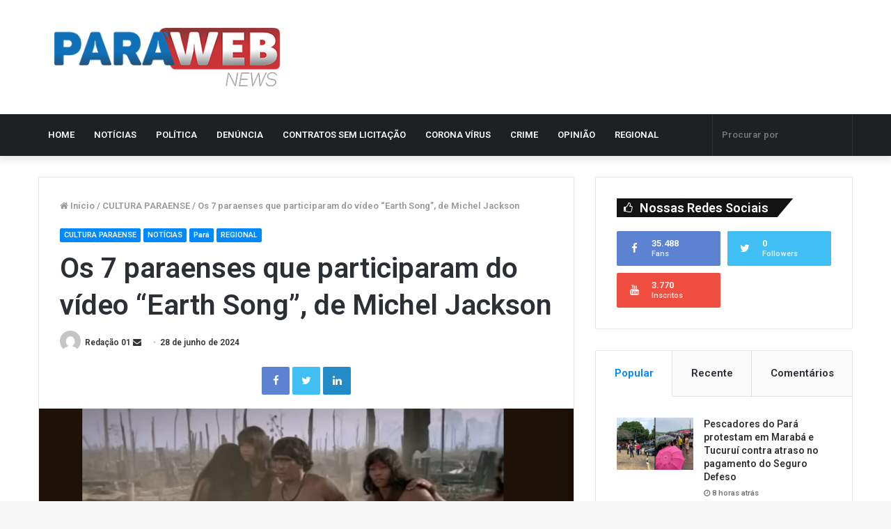

--- FILE ---
content_type: text/html; charset=UTF-8
request_url: https://parawebnews.com/os-7-paraenses-que-participaram-do-video-earth-song-de-michel-jackson/
body_size: 34866
content:
<!DOCTYPE html>
<html lang="pt-BR">
<head>

	<meta charset="UTF-8" />
	<link rel="profile" href="https://gmpg.org/xfn/11" />
	<link rel="pingback" href="https://parawebnews.com/xmlrpc.php" />
	<link rel='preload' as='image' href='https://parawebnews.com/wp-content/uploads/2020/05/new-logo.png' type='image/png'>
<link rel='preload' as='image' href='https://parawebnews.com/wp-content/uploads/2020/05/new-logo.png' type='image/png'>
<link rel='preload' as='font' href='https://parawebnews.com/wp-content/themes/jannah/assets/fonts/fontawesome/fontawesome-webfont.woff2' type='font/woff2' crossorigin='anonymous' />
<link rel='preload' as='font' href='https://parawebnews.com/wp-content/themes/jannah/assets/fonts/tiefonticon/tiefonticon.woff' type='font/woff' crossorigin='anonymous' />

<meta http-equiv='x-dns-prefetch-control' content='on'>
<link rel='dns-prefetch' href='//cdnjs.cloudflare.com' />
<link rel='dns-prefetch' href='//ajax.googleapis.com' />
<link rel='dns-prefetch' href='//fonts.googleapis.com' />
<link rel='dns-prefetch' href='//fonts.gstatic.com' />
<link rel='dns-prefetch' href='//s.gravatar.com' />
<link rel='dns-prefetch' href='//www.google-analytics.com' />
<meta name='robots' content='index, follow, max-image-preview:large, max-snippet:-1, max-video-preview:-1' />
	<style>img:is([sizes="auto" i], [sizes^="auto," i]) { contain-intrinsic-size: 3000px 1500px }</style>
	
	<!-- This site is optimized with the Yoast SEO plugin v22.6 - https://yoast.com/wordpress/plugins/seo/ -->
	<title>Os 7 paraenses que participaram do vídeo &quot;Earth Song&quot;, de Michel Jackson</title>
	<meta name="description" content="Acompanhe as últimas Notícias do Estado do Pará e Brasil. Notícias sobre políticas, esportes, opiniões e muito mais, de forma rápida e independente." />
	<link rel="canonical" href="https://parawebnews.com/os-7-paraenses-que-participaram-do-video-earth-song-de-michel-jackson/" />
	<meta property="og:locale" content="pt_BR" />
	<meta property="og:type" content="article" />
	<meta property="og:title" content="Os 7 paraenses que participaram do vídeo &quot;Earth Song&quot;, de Michel Jackson" />
	<meta property="og:description" content="Acompanhe as últimas Notícias do Estado do Pará e Brasil. Notícias sobre políticas, esportes, opiniões e muito mais, de forma rápida e independente." />
	<meta property="og:url" content="https://parawebnews.com/os-7-paraenses-que-participaram-do-video-earth-song-de-michel-jackson/" />
	<meta property="og:site_name" content="PAR&Aacute; WEB NEWS" />
	<meta property="article:publisher" content="https://facebook.com/parawebnews" />
	<meta property="article:published_time" content="2024-06-28T15:07:50+00:00" />
	<meta property="article:modified_time" content="2024-06-28T15:07:53+00:00" />
	<meta property="og:image" content="https://parawebnews.com/wp-content/uploads/2024/06/Captura-de-tela-2024-06-28-120619.jpg" />
	<meta property="og:image:width" content="1827" />
	<meta property="og:image:height" content="591" />
	<meta property="og:image:type" content="image/jpeg" />
	<meta name="author" content="Redação 01" />
	<meta name="twitter:card" content="summary_large_image" />
	<meta name="twitter:creator" content="@parawebnews" />
	<meta name="twitter:site" content="@parawebnews" />
	<meta name="twitter:label1" content="Escrito por" />
	<meta name="twitter:data1" content="Redação 01" />
	<meta name="twitter:label2" content="Est. tempo de leitura" />
	<meta name="twitter:data2" content="3 minutos" />
	<script type="application/ld+json" class="yoast-schema-graph">{"@context":"https://schema.org","@graph":[{"@type":"Article","@id":"https://parawebnews.com/os-7-paraenses-que-participaram-do-video-earth-song-de-michel-jackson/#article","isPartOf":{"@id":"https://parawebnews.com/os-7-paraenses-que-participaram-do-video-earth-song-de-michel-jackson/"},"author":{"name":"Redação 01","@id":"https://parawebnews.com/#/schema/person/27b1b65787012a2c0014e6ea44ab2c64"},"headline":"Os 7 paraenses que participaram do vídeo &#8220;Earth Song&#8221;, de Michel Jackson","datePublished":"2024-06-28T15:07:50+00:00","dateModified":"2024-06-28T15:07:53+00:00","mainEntityOfPage":{"@id":"https://parawebnews.com/os-7-paraenses-que-participaram-do-video-earth-song-de-michel-jackson/"},"wordCount":506,"commentCount":0,"publisher":{"@id":"https://parawebnews.com/#organization"},"image":{"@id":"https://parawebnews.com/os-7-paraenses-que-participaram-do-video-earth-song-de-michel-jackson/#primaryimage"},"thumbnailUrl":"https://parawebnews.com/wp-content/uploads/2024/06/Captura-de-tela-2024-06-28-120619.jpg","keywords":["Belém","Destaque","Pará"],"articleSection":["CULTURA PARAENSE","NOTÍCIAS","Pará","REGIONAL"],"inLanguage":"pt-BR","potentialAction":[{"@type":"CommentAction","name":"Comment","target":["https://parawebnews.com/os-7-paraenses-que-participaram-do-video-earth-song-de-michel-jackson/#respond"]}]},{"@type":"WebPage","@id":"https://parawebnews.com/os-7-paraenses-que-participaram-do-video-earth-song-de-michel-jackson/","url":"https://parawebnews.com/os-7-paraenses-que-participaram-do-video-earth-song-de-michel-jackson/","name":"Os 7 paraenses que participaram do vídeo \"Earth Song\", de Michel Jackson","isPartOf":{"@id":"https://parawebnews.com/#website"},"primaryImageOfPage":{"@id":"https://parawebnews.com/os-7-paraenses-que-participaram-do-video-earth-song-de-michel-jackson/#primaryimage"},"image":{"@id":"https://parawebnews.com/os-7-paraenses-que-participaram-do-video-earth-song-de-michel-jackson/#primaryimage"},"thumbnailUrl":"https://parawebnews.com/wp-content/uploads/2024/06/Captura-de-tela-2024-06-28-120619.jpg","datePublished":"2024-06-28T15:07:50+00:00","dateModified":"2024-06-28T15:07:53+00:00","description":"Acompanhe as últimas Notícias do Estado do Pará e Brasil. Notícias sobre políticas, esportes, opiniões e muito mais, de forma rápida e independente.","breadcrumb":{"@id":"https://parawebnews.com/os-7-paraenses-que-participaram-do-video-earth-song-de-michel-jackson/#breadcrumb"},"inLanguage":"pt-BR","potentialAction":[{"@type":"ReadAction","target":["https://parawebnews.com/os-7-paraenses-que-participaram-do-video-earth-song-de-michel-jackson/"]}]},{"@type":"ImageObject","inLanguage":"pt-BR","@id":"https://parawebnews.com/os-7-paraenses-que-participaram-do-video-earth-song-de-michel-jackson/#primaryimage","url":"https://parawebnews.com/wp-content/uploads/2024/06/Captura-de-tela-2024-06-28-120619.jpg","contentUrl":"https://parawebnews.com/wp-content/uploads/2024/06/Captura-de-tela-2024-06-28-120619.jpg","width":1827,"height":591,"caption":"Cenário do icônico clipe \"Earth Song\" atrai turistas e guarda memórias da participação de paraenses em produção histórica. Foto: Reprodução"},{"@type":"BreadcrumbList","@id":"https://parawebnews.com/os-7-paraenses-que-participaram-do-video-earth-song-de-michel-jackson/#breadcrumb","itemListElement":[{"@type":"ListItem","position":1,"name":"Início","item":"https://parawebnews.com/"},{"@type":"ListItem","position":2,"name":"Os 7 paraenses que participaram do vídeo &#8220;Earth Song&#8221;, de Michel Jackson"}]},{"@type":"WebSite","@id":"https://parawebnews.com/#website","url":"https://parawebnews.com/","name":"PAR&Aacute; WEB NEWS","description":"Portal de Not&iacute;cias de forma r&aacute;pida e independente","publisher":{"@id":"https://parawebnews.com/#organization"},"potentialAction":[{"@type":"SearchAction","target":{"@type":"EntryPoint","urlTemplate":"https://parawebnews.com/?s={search_term_string}"},"query-input":"required name=search_term_string"}],"inLanguage":"pt-BR"},{"@type":"Organization","@id":"https://parawebnews.com/#organization","name":"PARÁ WEB NEWS","url":"https://parawebnews.com/","logo":{"@type":"ImageObject","inLanguage":"pt-BR","@id":"https://parawebnews.com/#/schema/logo/image/","url":"https://parawebnews.com/wp-content/uploads/2020/05/logo-app.png","contentUrl":"https://parawebnews.com/wp-content/uploads/2020/05/logo-app.png","width":1024,"height":1024,"caption":"PARÁ WEB NEWS"},"image":{"@id":"https://parawebnews.com/#/schema/logo/image/"},"sameAs":["https://facebook.com/parawebnews","https://x.com/parawebnews","https://www.instagram.com/parawebnews/"]},{"@type":"Person","@id":"https://parawebnews.com/#/schema/person/27b1b65787012a2c0014e6ea44ab2c64","name":"Redação 01","image":{"@type":"ImageObject","inLanguage":"pt-BR","@id":"https://parawebnews.com/#/schema/person/image/","url":"https://secure.gravatar.com/avatar/c33afd78b15db5f7ed229c03c09f42659a0367ed7ddab1b7457cce2a736c9dfd?s=96&d=mm&r=g","contentUrl":"https://secure.gravatar.com/avatar/c33afd78b15db5f7ed229c03c09f42659a0367ed7ddab1b7457cce2a736c9dfd?s=96&d=mm&r=g","caption":"Redação 01"},"sameAs":["https://parawebnews.com"],"url":"https://parawebnews.com/author/redacao/"}]}</script>
	<!-- / Yoast SEO plugin. -->


<link rel='dns-prefetch' href='//www.googletagmanager.com' />
<link rel='dns-prefetch' href='//pagead2.googlesyndication.com' />
<link rel="alternate" type="application/rss+xml" title="Feed para PAR&Aacute; WEB NEWS &raquo;" href="https://parawebnews.com/feed/" />
<link rel="alternate" type="application/rss+xml" title="Feed de comentários para PAR&Aacute; WEB NEWS &raquo;" href="https://parawebnews.com/comments/feed/" />
<link rel="alternate" type="application/rss+xml" title="Feed de comentários para PAR&Aacute; WEB NEWS &raquo; Os 7 paraenses que participaram do vídeo &#8220;Earth Song&#8221;, de Michel Jackson" href="https://parawebnews.com/os-7-paraenses-que-participaram-do-video-earth-song-de-michel-jackson/feed/" />
<script type="text/javascript">
/* <![CDATA[ */
window._wpemojiSettings = {"baseUrl":"https:\/\/s.w.org\/images\/core\/emoji\/16.0.1\/72x72\/","ext":".png","svgUrl":"https:\/\/s.w.org\/images\/core\/emoji\/16.0.1\/svg\/","svgExt":".svg","source":{"concatemoji":"https:\/\/parawebnews.com\/wp-includes\/js\/wp-emoji-release.min.js?ver=6.8.2"}};
/*! This file is auto-generated */
!function(s,n){var o,i,e;function c(e){try{var t={supportTests:e,timestamp:(new Date).valueOf()};sessionStorage.setItem(o,JSON.stringify(t))}catch(e){}}function p(e,t,n){e.clearRect(0,0,e.canvas.width,e.canvas.height),e.fillText(t,0,0);var t=new Uint32Array(e.getImageData(0,0,e.canvas.width,e.canvas.height).data),a=(e.clearRect(0,0,e.canvas.width,e.canvas.height),e.fillText(n,0,0),new Uint32Array(e.getImageData(0,0,e.canvas.width,e.canvas.height).data));return t.every(function(e,t){return e===a[t]})}function u(e,t){e.clearRect(0,0,e.canvas.width,e.canvas.height),e.fillText(t,0,0);for(var n=e.getImageData(16,16,1,1),a=0;a<n.data.length;a++)if(0!==n.data[a])return!1;return!0}function f(e,t,n,a){switch(t){case"flag":return n(e,"\ud83c\udff3\ufe0f\u200d\u26a7\ufe0f","\ud83c\udff3\ufe0f\u200b\u26a7\ufe0f")?!1:!n(e,"\ud83c\udde8\ud83c\uddf6","\ud83c\udde8\u200b\ud83c\uddf6")&&!n(e,"\ud83c\udff4\udb40\udc67\udb40\udc62\udb40\udc65\udb40\udc6e\udb40\udc67\udb40\udc7f","\ud83c\udff4\u200b\udb40\udc67\u200b\udb40\udc62\u200b\udb40\udc65\u200b\udb40\udc6e\u200b\udb40\udc67\u200b\udb40\udc7f");case"emoji":return!a(e,"\ud83e\udedf")}return!1}function g(e,t,n,a){var r="undefined"!=typeof WorkerGlobalScope&&self instanceof WorkerGlobalScope?new OffscreenCanvas(300,150):s.createElement("canvas"),o=r.getContext("2d",{willReadFrequently:!0}),i=(o.textBaseline="top",o.font="600 32px Arial",{});return e.forEach(function(e){i[e]=t(o,e,n,a)}),i}function t(e){var t=s.createElement("script");t.src=e,t.defer=!0,s.head.appendChild(t)}"undefined"!=typeof Promise&&(o="wpEmojiSettingsSupports",i=["flag","emoji"],n.supports={everything:!0,everythingExceptFlag:!0},e=new Promise(function(e){s.addEventListener("DOMContentLoaded",e,{once:!0})}),new Promise(function(t){var n=function(){try{var e=JSON.parse(sessionStorage.getItem(o));if("object"==typeof e&&"number"==typeof e.timestamp&&(new Date).valueOf()<e.timestamp+604800&&"object"==typeof e.supportTests)return e.supportTests}catch(e){}return null}();if(!n){if("undefined"!=typeof Worker&&"undefined"!=typeof OffscreenCanvas&&"undefined"!=typeof URL&&URL.createObjectURL&&"undefined"!=typeof Blob)try{var e="postMessage("+g.toString()+"("+[JSON.stringify(i),f.toString(),p.toString(),u.toString()].join(",")+"));",a=new Blob([e],{type:"text/javascript"}),r=new Worker(URL.createObjectURL(a),{name:"wpTestEmojiSupports"});return void(r.onmessage=function(e){c(n=e.data),r.terminate(),t(n)})}catch(e){}c(n=g(i,f,p,u))}t(n)}).then(function(e){for(var t in e)n.supports[t]=e[t],n.supports.everything=n.supports.everything&&n.supports[t],"flag"!==t&&(n.supports.everythingExceptFlag=n.supports.everythingExceptFlag&&n.supports[t]);n.supports.everythingExceptFlag=n.supports.everythingExceptFlag&&!n.supports.flag,n.DOMReady=!1,n.readyCallback=function(){n.DOMReady=!0}}).then(function(){return e}).then(function(){var e;n.supports.everything||(n.readyCallback(),(e=n.source||{}).concatemoji?t(e.concatemoji):e.wpemoji&&e.twemoji&&(t(e.twemoji),t(e.wpemoji)))}))}((window,document),window._wpemojiSettings);
/* ]]> */
</script>
<link rel='stylesheet' id='twb-open-sans-css' href='https://fonts.googleapis.com/css?family=Open+Sans%3A300%2C400%2C500%2C600%2C700%2C800&#038;display=swap&#038;ver=6.8.2' type='text/css' media='all' />
<link rel='stylesheet' id='twb-global-css' href='https://parawebnews.com/wp-content/plugins/wd-instagram-feed/booster/assets/css/global.css?ver=1.0.0' type='text/css' media='all' />
<link rel='stylesheet' id='sbi_styles-css' href='https://parawebnews.com/wp-content/plugins/instagram-feed/css/sbi-styles.min.css?ver=6.3.1' type='text/css' media='all' />
<style id='wp-emoji-styles-inline-css' type='text/css'>

	img.wp-smiley, img.emoji {
		display: inline !important;
		border: none !important;
		box-shadow: none !important;
		height: 1em !important;
		width: 1em !important;
		margin: 0 0.07em !important;
		vertical-align: -0.1em !important;
		background: none !important;
		padding: 0 !important;
	}
</style>
<link rel='stylesheet' id='wp-block-library-css' href='https://parawebnews.com/wp-includes/css/dist/block-library/style.min.css?ver=6.8.2' type='text/css' media='all' />
<style id='wp-block-library-theme-inline-css' type='text/css'>
.wp-block-audio :where(figcaption){color:#555;font-size:13px;text-align:center}.is-dark-theme .wp-block-audio :where(figcaption){color:#ffffffa6}.wp-block-audio{margin:0 0 1em}.wp-block-code{border:1px solid #ccc;border-radius:4px;font-family:Menlo,Consolas,monaco,monospace;padding:.8em 1em}.wp-block-embed :where(figcaption){color:#555;font-size:13px;text-align:center}.is-dark-theme .wp-block-embed :where(figcaption){color:#ffffffa6}.wp-block-embed{margin:0 0 1em}.blocks-gallery-caption{color:#555;font-size:13px;text-align:center}.is-dark-theme .blocks-gallery-caption{color:#ffffffa6}:root :where(.wp-block-image figcaption){color:#555;font-size:13px;text-align:center}.is-dark-theme :root :where(.wp-block-image figcaption){color:#ffffffa6}.wp-block-image{margin:0 0 1em}.wp-block-pullquote{border-bottom:4px solid;border-top:4px solid;color:currentColor;margin-bottom:1.75em}.wp-block-pullquote cite,.wp-block-pullquote footer,.wp-block-pullquote__citation{color:currentColor;font-size:.8125em;font-style:normal;text-transform:uppercase}.wp-block-quote{border-left:.25em solid;margin:0 0 1.75em;padding-left:1em}.wp-block-quote cite,.wp-block-quote footer{color:currentColor;font-size:.8125em;font-style:normal;position:relative}.wp-block-quote:where(.has-text-align-right){border-left:none;border-right:.25em solid;padding-left:0;padding-right:1em}.wp-block-quote:where(.has-text-align-center){border:none;padding-left:0}.wp-block-quote.is-large,.wp-block-quote.is-style-large,.wp-block-quote:where(.is-style-plain){border:none}.wp-block-search .wp-block-search__label{font-weight:700}.wp-block-search__button{border:1px solid #ccc;padding:.375em .625em}:where(.wp-block-group.has-background){padding:1.25em 2.375em}.wp-block-separator.has-css-opacity{opacity:.4}.wp-block-separator{border:none;border-bottom:2px solid;margin-left:auto;margin-right:auto}.wp-block-separator.has-alpha-channel-opacity{opacity:1}.wp-block-separator:not(.is-style-wide):not(.is-style-dots){width:100px}.wp-block-separator.has-background:not(.is-style-dots){border-bottom:none;height:1px}.wp-block-separator.has-background:not(.is-style-wide):not(.is-style-dots){height:2px}.wp-block-table{margin:0 0 1em}.wp-block-table td,.wp-block-table th{word-break:normal}.wp-block-table :where(figcaption){color:#555;font-size:13px;text-align:center}.is-dark-theme .wp-block-table :where(figcaption){color:#ffffffa6}.wp-block-video :where(figcaption){color:#555;font-size:13px;text-align:center}.is-dark-theme .wp-block-video :where(figcaption){color:#ffffffa6}.wp-block-video{margin:0 0 1em}:root :where(.wp-block-template-part.has-background){margin-bottom:0;margin-top:0;padding:1.25em 2.375em}
</style>
<style id='classic-theme-styles-inline-css' type='text/css'>
/*! This file is auto-generated */
.wp-block-button__link{color:#fff;background-color:#32373c;border-radius:9999px;box-shadow:none;text-decoration:none;padding:calc(.667em + 2px) calc(1.333em + 2px);font-size:1.125em}.wp-block-file__button{background:#32373c;color:#fff;text-decoration:none}
</style>
<link rel='stylesheet' id='coblocks-frontend-css' href='https://parawebnews.com/wp-content/plugins/coblocks/dist/style-coblocks-1.css?ver=3.1.14' type='text/css' media='all' />
<link rel='stylesheet' id='coblocks-extensions-css' href='https://parawebnews.com/wp-content/plugins/coblocks/dist/style-coblocks-extensions.css?ver=3.1.14' type='text/css' media='all' />
<link rel='stylesheet' id='coblocks-animation-css' href='https://parawebnews.com/wp-content/plugins/coblocks/dist/style-coblocks-animation.css?ver=2677611078ee87eb3b1c' type='text/css' media='all' />
<style id='global-styles-inline-css' type='text/css'>
:root{--wp--preset--aspect-ratio--square: 1;--wp--preset--aspect-ratio--4-3: 4/3;--wp--preset--aspect-ratio--3-4: 3/4;--wp--preset--aspect-ratio--3-2: 3/2;--wp--preset--aspect-ratio--2-3: 2/3;--wp--preset--aspect-ratio--16-9: 16/9;--wp--preset--aspect-ratio--9-16: 9/16;--wp--preset--color--black: #000000;--wp--preset--color--cyan-bluish-gray: #abb8c3;--wp--preset--color--white: #ffffff;--wp--preset--color--pale-pink: #f78da7;--wp--preset--color--vivid-red: #cf2e2e;--wp--preset--color--luminous-vivid-orange: #ff6900;--wp--preset--color--luminous-vivid-amber: #fcb900;--wp--preset--color--light-green-cyan: #7bdcb5;--wp--preset--color--vivid-green-cyan: #00d084;--wp--preset--color--pale-cyan-blue: #8ed1fc;--wp--preset--color--vivid-cyan-blue: #0693e3;--wp--preset--color--vivid-purple: #9b51e0;--wp--preset--gradient--vivid-cyan-blue-to-vivid-purple: linear-gradient(135deg,rgba(6,147,227,1) 0%,rgb(155,81,224) 100%);--wp--preset--gradient--light-green-cyan-to-vivid-green-cyan: linear-gradient(135deg,rgb(122,220,180) 0%,rgb(0,208,130) 100%);--wp--preset--gradient--luminous-vivid-amber-to-luminous-vivid-orange: linear-gradient(135deg,rgba(252,185,0,1) 0%,rgba(255,105,0,1) 100%);--wp--preset--gradient--luminous-vivid-orange-to-vivid-red: linear-gradient(135deg,rgba(255,105,0,1) 0%,rgb(207,46,46) 100%);--wp--preset--gradient--very-light-gray-to-cyan-bluish-gray: linear-gradient(135deg,rgb(238,238,238) 0%,rgb(169,184,195) 100%);--wp--preset--gradient--cool-to-warm-spectrum: linear-gradient(135deg,rgb(74,234,220) 0%,rgb(151,120,209) 20%,rgb(207,42,186) 40%,rgb(238,44,130) 60%,rgb(251,105,98) 80%,rgb(254,248,76) 100%);--wp--preset--gradient--blush-light-purple: linear-gradient(135deg,rgb(255,206,236) 0%,rgb(152,150,240) 100%);--wp--preset--gradient--blush-bordeaux: linear-gradient(135deg,rgb(254,205,165) 0%,rgb(254,45,45) 50%,rgb(107,0,62) 100%);--wp--preset--gradient--luminous-dusk: linear-gradient(135deg,rgb(255,203,112) 0%,rgb(199,81,192) 50%,rgb(65,88,208) 100%);--wp--preset--gradient--pale-ocean: linear-gradient(135deg,rgb(255,245,203) 0%,rgb(182,227,212) 50%,rgb(51,167,181) 100%);--wp--preset--gradient--electric-grass: linear-gradient(135deg,rgb(202,248,128) 0%,rgb(113,206,126) 100%);--wp--preset--gradient--midnight: linear-gradient(135deg,rgb(2,3,129) 0%,rgb(40,116,252) 100%);--wp--preset--font-size--small: 13px;--wp--preset--font-size--medium: 20px;--wp--preset--font-size--large: 36px;--wp--preset--font-size--x-large: 42px;--wp--preset--spacing--20: 0.44rem;--wp--preset--spacing--30: 0.67rem;--wp--preset--spacing--40: 1rem;--wp--preset--spacing--50: 1.5rem;--wp--preset--spacing--60: 2.25rem;--wp--preset--spacing--70: 3.38rem;--wp--preset--spacing--80: 5.06rem;--wp--preset--shadow--natural: 6px 6px 9px rgba(0, 0, 0, 0.2);--wp--preset--shadow--deep: 12px 12px 50px rgba(0, 0, 0, 0.4);--wp--preset--shadow--sharp: 6px 6px 0px rgba(0, 0, 0, 0.2);--wp--preset--shadow--outlined: 6px 6px 0px -3px rgba(255, 255, 255, 1), 6px 6px rgba(0, 0, 0, 1);--wp--preset--shadow--crisp: 6px 6px 0px rgba(0, 0, 0, 1);}:where(.is-layout-flex){gap: 0.5em;}:where(.is-layout-grid){gap: 0.5em;}body .is-layout-flex{display: flex;}.is-layout-flex{flex-wrap: wrap;align-items: center;}.is-layout-flex > :is(*, div){margin: 0;}body .is-layout-grid{display: grid;}.is-layout-grid > :is(*, div){margin: 0;}:where(.wp-block-columns.is-layout-flex){gap: 2em;}:where(.wp-block-columns.is-layout-grid){gap: 2em;}:where(.wp-block-post-template.is-layout-flex){gap: 1.25em;}:where(.wp-block-post-template.is-layout-grid){gap: 1.25em;}.has-black-color{color: var(--wp--preset--color--black) !important;}.has-cyan-bluish-gray-color{color: var(--wp--preset--color--cyan-bluish-gray) !important;}.has-white-color{color: var(--wp--preset--color--white) !important;}.has-pale-pink-color{color: var(--wp--preset--color--pale-pink) !important;}.has-vivid-red-color{color: var(--wp--preset--color--vivid-red) !important;}.has-luminous-vivid-orange-color{color: var(--wp--preset--color--luminous-vivid-orange) !important;}.has-luminous-vivid-amber-color{color: var(--wp--preset--color--luminous-vivid-amber) !important;}.has-light-green-cyan-color{color: var(--wp--preset--color--light-green-cyan) !important;}.has-vivid-green-cyan-color{color: var(--wp--preset--color--vivid-green-cyan) !important;}.has-pale-cyan-blue-color{color: var(--wp--preset--color--pale-cyan-blue) !important;}.has-vivid-cyan-blue-color{color: var(--wp--preset--color--vivid-cyan-blue) !important;}.has-vivid-purple-color{color: var(--wp--preset--color--vivid-purple) !important;}.has-black-background-color{background-color: var(--wp--preset--color--black) !important;}.has-cyan-bluish-gray-background-color{background-color: var(--wp--preset--color--cyan-bluish-gray) !important;}.has-white-background-color{background-color: var(--wp--preset--color--white) !important;}.has-pale-pink-background-color{background-color: var(--wp--preset--color--pale-pink) !important;}.has-vivid-red-background-color{background-color: var(--wp--preset--color--vivid-red) !important;}.has-luminous-vivid-orange-background-color{background-color: var(--wp--preset--color--luminous-vivid-orange) !important;}.has-luminous-vivid-amber-background-color{background-color: var(--wp--preset--color--luminous-vivid-amber) !important;}.has-light-green-cyan-background-color{background-color: var(--wp--preset--color--light-green-cyan) !important;}.has-vivid-green-cyan-background-color{background-color: var(--wp--preset--color--vivid-green-cyan) !important;}.has-pale-cyan-blue-background-color{background-color: var(--wp--preset--color--pale-cyan-blue) !important;}.has-vivid-cyan-blue-background-color{background-color: var(--wp--preset--color--vivid-cyan-blue) !important;}.has-vivid-purple-background-color{background-color: var(--wp--preset--color--vivid-purple) !important;}.has-black-border-color{border-color: var(--wp--preset--color--black) !important;}.has-cyan-bluish-gray-border-color{border-color: var(--wp--preset--color--cyan-bluish-gray) !important;}.has-white-border-color{border-color: var(--wp--preset--color--white) !important;}.has-pale-pink-border-color{border-color: var(--wp--preset--color--pale-pink) !important;}.has-vivid-red-border-color{border-color: var(--wp--preset--color--vivid-red) !important;}.has-luminous-vivid-orange-border-color{border-color: var(--wp--preset--color--luminous-vivid-orange) !important;}.has-luminous-vivid-amber-border-color{border-color: var(--wp--preset--color--luminous-vivid-amber) !important;}.has-light-green-cyan-border-color{border-color: var(--wp--preset--color--light-green-cyan) !important;}.has-vivid-green-cyan-border-color{border-color: var(--wp--preset--color--vivid-green-cyan) !important;}.has-pale-cyan-blue-border-color{border-color: var(--wp--preset--color--pale-cyan-blue) !important;}.has-vivid-cyan-blue-border-color{border-color: var(--wp--preset--color--vivid-cyan-blue) !important;}.has-vivid-purple-border-color{border-color: var(--wp--preset--color--vivid-purple) !important;}.has-vivid-cyan-blue-to-vivid-purple-gradient-background{background: var(--wp--preset--gradient--vivid-cyan-blue-to-vivid-purple) !important;}.has-light-green-cyan-to-vivid-green-cyan-gradient-background{background: var(--wp--preset--gradient--light-green-cyan-to-vivid-green-cyan) !important;}.has-luminous-vivid-amber-to-luminous-vivid-orange-gradient-background{background: var(--wp--preset--gradient--luminous-vivid-amber-to-luminous-vivid-orange) !important;}.has-luminous-vivid-orange-to-vivid-red-gradient-background{background: var(--wp--preset--gradient--luminous-vivid-orange-to-vivid-red) !important;}.has-very-light-gray-to-cyan-bluish-gray-gradient-background{background: var(--wp--preset--gradient--very-light-gray-to-cyan-bluish-gray) !important;}.has-cool-to-warm-spectrum-gradient-background{background: var(--wp--preset--gradient--cool-to-warm-spectrum) !important;}.has-blush-light-purple-gradient-background{background: var(--wp--preset--gradient--blush-light-purple) !important;}.has-blush-bordeaux-gradient-background{background: var(--wp--preset--gradient--blush-bordeaux) !important;}.has-luminous-dusk-gradient-background{background: var(--wp--preset--gradient--luminous-dusk) !important;}.has-pale-ocean-gradient-background{background: var(--wp--preset--gradient--pale-ocean) !important;}.has-electric-grass-gradient-background{background: var(--wp--preset--gradient--electric-grass) !important;}.has-midnight-gradient-background{background: var(--wp--preset--gradient--midnight) !important;}.has-small-font-size{font-size: var(--wp--preset--font-size--small) !important;}.has-medium-font-size{font-size: var(--wp--preset--font-size--medium) !important;}.has-large-font-size{font-size: var(--wp--preset--font-size--large) !important;}.has-x-large-font-size{font-size: var(--wp--preset--font-size--x-large) !important;}
:where(.wp-block-post-template.is-layout-flex){gap: 1.25em;}:where(.wp-block-post-template.is-layout-grid){gap: 1.25em;}
:where(.wp-block-columns.is-layout-flex){gap: 2em;}:where(.wp-block-columns.is-layout-grid){gap: 2em;}
:root :where(.wp-block-pullquote){font-size: 1.5em;line-height: 1.6;}
</style>
<link rel='stylesheet' id='taqyeem-buttons-style-css' href='https://parawebnews.com/wp-content/plugins/taqyeem-buttons/assets/style.css?ver=6.8.2' type='text/css' media='all' />
<link rel='stylesheet' id='SFSImainCss-css' href='https://parawebnews.com/wp-content/plugins/ultimate-social-media-icons/css/sfsi-style.css?ver=2.9.0' type='text/css' media='all' />
<link rel='stylesheet' id='wp-components-css' href='https://parawebnews.com/wp-includes/css/dist/components/style.min.css?ver=6.8.2' type='text/css' media='all' />
<link rel='stylesheet' id='godaddy-styles-css' href='https://parawebnews.com/wp-content/plugins/coblocks/includes/Dependencies/GoDaddy/Styles/build/latest.css?ver=2.0.2' type='text/css' media='all' />
<link rel='stylesheet' id='tie-css-base-css' href='https://parawebnews.com/wp-content/themes/jannah/assets/css/base.min.css?ver=4.6.5' type='text/css' media='all' />
<link rel='stylesheet' id='tie-css-styles-css' href='https://parawebnews.com/wp-content/themes/jannah/assets/css/style.min.css?ver=4.6.5' type='text/css' media='all' />
<link rel='stylesheet' id='tie-css-widgets-css' href='https://parawebnews.com/wp-content/themes/jannah/assets/css/widgets.min.css?ver=4.6.5' type='text/css' media='all' />
<link rel='stylesheet' id='tie-css-helpers-css' href='https://parawebnews.com/wp-content/themes/jannah/assets/css/helpers.min.css?ver=4.6.5' type='text/css' media='all' />
<link rel='stylesheet' id='tie-css-ilightbox-css' href='https://parawebnews.com/wp-content/themes/jannah/assets/ilightbox/dark-skin/skin.css?ver=4.6.5' type='text/css' media='all' />
<link rel='stylesheet' id='tie-css-shortcodes-css' href='https://parawebnews.com/wp-content/themes/jannah/assets/css/plugins/shortcodes.min.css?ver=4.6.5' type='text/css' media='all' />
<link rel='stylesheet' id='tie-css-single-css' href='https://parawebnews.com/wp-content/themes/jannah/assets/css/single.min.css?ver=4.6.5' type='text/css' media='all' />
<link rel='stylesheet' id='tie-css-print-css' href='https://parawebnews.com/wp-content/themes/jannah/assets/css/print.css?ver=4.6.5' type='text/css' media='print' />
<link rel='stylesheet' id='taqyeem-styles-css' href='https://parawebnews.com/wp-content/themes/jannah/assets/css/plugins/taqyeem.min.css?ver=4.6.5' type='text/css' media='all' />
<style id='taqyeem-styles-inline-css' type='text/css'>
.wf-active .logo-text,.wf-active h1,.wf-active h2,.wf-active h3,.wf-active h4,.wf-active h5,.wf-active h6,.wf-active .the-subtitle{font-family: 'Roboto';}#main-nav .main-menu > ul > li > a{text-transform: uppercase;}.tie-cat-2,.tie-cat-item-2 > span{background-color:#e67e22 !important;color:#FFFFFF !important;}.tie-cat-2:after{border-top-color:#e67e22 !important;}.tie-cat-2:hover{background-color:#c86004 !important;}.tie-cat-2:hover:after{border-top-color:#c86004 !important;}.tie-cat-11,.tie-cat-item-11 > span{background-color:#2ecc71 !important;color:#FFFFFF !important;}.tie-cat-11:after{border-top-color:#2ecc71 !important;}.tie-cat-11:hover{background-color:#10ae53 !important;}.tie-cat-11:hover:after{border-top-color:#10ae53 !important;}.tie-cat-13,.tie-cat-item-13 > span{background-color:#9b59b6 !important;color:#FFFFFF !important;}.tie-cat-13:after{border-top-color:#9b59b6 !important;}.tie-cat-13:hover{background-color:#7d3b98 !important;}.tie-cat-13:hover:after{border-top-color:#7d3b98 !important;}.tie-cat-15,.tie-cat-item-15 > span{background-color:#34495e !important;color:#FFFFFF !important;}.tie-cat-15:after{border-top-color:#34495e !important;}.tie-cat-15:hover{background-color:#162b40 !important;}.tie-cat-15:hover:after{border-top-color:#162b40 !important;}.tie-cat-17,.tie-cat-item-17 > span{background-color:#795548 !important;color:#FFFFFF !important;}.tie-cat-17:after{border-top-color:#795548 !important;}.tie-cat-17:hover{background-color:#5b372a !important;}.tie-cat-17:hover:after{border-top-color:#5b372a !important;}.tie-cat-19,.tie-cat-item-19 > span{background-color:#4CAF50 !important;color:#FFFFFF !important;}.tie-cat-19:after{border-top-color:#4CAF50 !important;}.tie-cat-19:hover{background-color:#2e9132 !important;}.tie-cat-19:hover:after{border-top-color:#2e9132 !important;}@media (min-width: 1200px){.container{width: auto;}}.boxed-layout #tie-wrapper,.boxed-layout .fixed-nav{max-width: 1630px;}@media (min-width: 1600px){.container,.wide-next-prev-slider-wrapper .slider-main-container{max-width: 1600px;}}@media (max-width: 991px){.side-aside.dark-skin{background: #2f88d6;background: -webkit-linear-gradient(135deg,#2f88d6,#5933a2 );background: -moz-linear-gradient(135deg,#2f88d6,#5933a2 );background: -o-linear-gradient(135deg,#2f88d6,#5933a2 );background: linear-gradient(135deg,#2f88d6,#5933a2 );}}#mobile-search .search-submit{background-color: #0a0000;color: #FFFFFF;}#mobile-search .search-submit:hover{background-color: #000000;}
</style>
<script type="text/javascript" src="https://parawebnews.com/wp-includes/js/jquery/jquery.min.js?ver=3.7.1" id="jquery-core-js"></script>
<script type="text/javascript" src="https://parawebnews.com/wp-includes/js/jquery/jquery-migrate.min.js?ver=3.4.1" id="jquery-migrate-js"></script>
<script type="text/javascript" src="https://parawebnews.com/wp-content/plugins/wd-instagram-feed/booster/assets/js/circle-progress.js?ver=1.2.2" id="twb-circle-js"></script>
<script type="text/javascript" id="twb-global-js-extra">
/* <![CDATA[ */
var twb = {"nonce":"f7f7304d3c","ajax_url":"https:\/\/parawebnews.com\/wp-admin\/admin-ajax.php","plugin_url":"https:\/\/parawebnews.com\/wp-content\/plugins\/wd-instagram-feed\/booster","href":"https:\/\/parawebnews.com\/wp-admin\/admin.php?page=twb_instagram-feed"};
var twb = {"nonce":"f7f7304d3c","ajax_url":"https:\/\/parawebnews.com\/wp-admin\/admin-ajax.php","plugin_url":"https:\/\/parawebnews.com\/wp-content\/plugins\/wd-instagram-feed\/booster","href":"https:\/\/parawebnews.com\/wp-admin\/admin.php?page=twb_instagram-feed"};
/* ]]> */
</script>
<script type="text/javascript" src="https://parawebnews.com/wp-content/plugins/wd-instagram-feed/booster/assets/js/global.js?ver=1.0.0" id="twb-global-js"></script>
<link rel="https://api.w.org/" href="https://parawebnews.com/wp-json/" /><link rel="alternate" title="JSON" type="application/json" href="https://parawebnews.com/wp-json/wp/v2/posts/64308" /><link rel="EditURI" type="application/rsd+xml" title="RSD" href="https://parawebnews.com/xmlrpc.php?rsd" />
<meta name="generator" content="WordPress 6.8.2" />
<link rel='shortlink' href='https://parawebnews.com/?p=64308' />
<link rel="alternate" title="oEmbed (JSON)" type="application/json+oembed" href="https://parawebnews.com/wp-json/oembed/1.0/embed?url=https%3A%2F%2Fparawebnews.com%2Fos-7-paraenses-que-participaram-do-video-earth-song-de-michel-jackson%2F" />
<link rel="alternate" title="oEmbed (XML)" type="text/xml+oembed" href="https://parawebnews.com/wp-json/oembed/1.0/embed?url=https%3A%2F%2Fparawebnews.com%2Fos-7-paraenses-que-participaram-do-video-earth-song-de-michel-jackson%2F&#038;format=xml" />
<meta name="generator" content="Site Kit by Google 1.125.0" /><script type='text/javascript'>
/* <![CDATA[ */
var taqyeem = {"ajaxurl":"https://parawebnews.com/wp-admin/admin-ajax.php" , "your_rating":"Your Rating:"};
/* ]]> */
</script>

<meta name="follow.[base64]" content="xPze7SEnXaucvmprMn6f"/><meta http-equiv="X-UA-Compatible" content="IE=edge">
<meta name="theme-color" content="#0088ff" /><meta name="viewport" content="width=device-width, initial-scale=1.0" />
<!-- Metatags do Google AdSense adicionado pelo Site Kit -->
<meta name="google-adsense-platform-account" content="ca-host-pub-2644536267352236">
<meta name="google-adsense-platform-domain" content="sitekit.withgoogle.com">
<!-- Fim das metatags do Google AdSense adicionado pelo Site Kit -->
      <meta name="onesignal" content="wordpress-plugin"/>
            <script>

      window.OneSignal = window.OneSignal || [];

      OneSignal.push( function() {
        OneSignal.SERVICE_WORKER_UPDATER_PATH = "OneSignalSDKUpdaterWorker.js.php";
                      OneSignal.SERVICE_WORKER_PATH = "OneSignalSDKWorker.js.php";
                      OneSignal.SERVICE_WORKER_PARAM = { scope: "/" };
        OneSignal.setDefaultNotificationUrl("https://parawebnews.com");
        var oneSignal_options = {};
        window._oneSignalInitOptions = oneSignal_options;

        oneSignal_options['wordpress'] = true;
oneSignal_options['appId'] = '8cc70fb7-0981-42f4-b9d3-1feae0b19a54';
oneSignal_options['allowLocalhostAsSecureOrigin'] = true;
oneSignal_options['welcomeNotification'] = { };
oneSignal_options['welcomeNotification']['title'] = "PARÁ WEB NEWS";
oneSignal_options['welcomeNotification']['message'] = "Obrigado por aceitar nossa notificação automática";
oneSignal_options['path'] = "https://parawebnews.com/wp-content/plugins/onesignal-free-web-push-notifications/sdk_files/";
oneSignal_options['safari_web_id'] = "web.onesignal.auto.4ed01e00-f557-41b7-a4bd-c51172d553fd";
oneSignal_options['promptOptions'] = { };
oneSignal_options['promptOptions']['actionMessage'] = "Gostaria de receber nossas notificações atualizadas?";
oneSignal_options['promptOptions']['acceptButtonText'] = "Aceitar";
oneSignal_options['promptOptions']['cancelButtonText'] = "Não, obrigado";
oneSignal_options['promptOptions']['autoAcceptTitle'] = "Aceitar";
oneSignal_options['notifyButton'] = { };
oneSignal_options['notifyButton']['enable'] = true;
oneSignal_options['notifyButton']['position'] = 'bottom-right';
oneSignal_options['notifyButton']['theme'] = 'default';
oneSignal_options['notifyButton']['size'] = 'small';
oneSignal_options['notifyButton']['showCredit'] = true;
oneSignal_options['notifyButton']['text'] = {};
oneSignal_options['notifyButton']['text']['tip.state.unsubscribed'] = 'Inscreva-se para receber nossas atualizações';
oneSignal_options['notifyButton']['text']['tip.state.subscribed'] = 'Você já se inscreveu. Obrigado!';
oneSignal_options['notifyButton']['text']['tip.state.blocked'] = 'Você foi bloqueado de nossas notificações';
oneSignal_options['notifyButton']['text']['message.action.subscribed'] = 'Obrigado por se inscrever';
oneSignal_options['notifyButton']['text']['message.action.resubscribed'] = 'Obrigado por se inscrever';
oneSignal_options['notifyButton']['text']['message.action.unsubscribed'] = 'Se inscreva para não perder nossas atualizações!';
oneSignal_options['notifyButton']['text']['dialog.main.title'] = 'Gerenciar notificações';
oneSignal_options['notifyButton']['text']['dialog.main.button.subscribe'] = 'RECEBER NOTIFICAÇÔES';
oneSignal_options['notifyButton']['text']['dialog.main.button.unsubscribe'] = 'PARAR NOTIFICAÇÕES';
oneSignal_options['notifyButton']['text']['dialog.blocked.title'] = 'Desbloquear notificações';
oneSignal_options['notifyButton']['text']['dialog.blocked.message'] = 'Siga as instruções para receber nossas atualizações';
oneSignal_options['notifyButton']['colors'] = {};
oneSignal_options['notifyButton']['colors']['circle.background'] = '#0088ff';
oneSignal_options['notifyButton']['colors']['pulse.color'] = '#0088ff';
oneSignal_options['notifyButton']['colors']['dialog.button.background'] = '#0088ff';
oneSignal_options['notifyButton']['colors']['dialog.button.background.hovering'] = '#3290cc';
oneSignal_options['notifyButton']['colors']['dialog.button.background.active'] = '#2318b2';
oneSignal_options['notifyButton']['offset'] = {};
oneSignal_options['notifyButton']['offset']['bottom'] = '60px';
oneSignal_options['notifyButton']['offset']['right'] = '16px';
                OneSignal.init(window._oneSignalInitOptions);
                OneSignal.showSlidedownPrompt();      });

      function documentInitOneSignal() {
        var oneSignal_elements = document.getElementsByClassName("OneSignal-prompt");

        var oneSignalLinkClickHandler = function(event) { OneSignal.push(['registerForPushNotifications']); event.preventDefault(); };        for(var i = 0; i < oneSignal_elements.length; i++)
          oneSignal_elements[i].addEventListener('click', oneSignalLinkClickHandler, false);
      }

      if (document.readyState === 'complete') {
           documentInitOneSignal();
      }
      else {
           window.addEventListener("load", function(event){
               documentInitOneSignal();
          });
      }
    </script>

<!-- Snippet do Google Adsense adicionado pelo Site Kit -->
<script type="text/javascript" async="async" src="https://pagead2.googlesyndication.com/pagead/js/adsbygoogle.js?client=ca-pub-5689423392541266&amp;host=ca-host-pub-2644536267352236" crossorigin="anonymous"></script>

<!-- Finalizar o snippet do Google Adsense adicionado pelo Site Kit -->

<!-- Snippet do Gerenciador de Tags do Google adicionado pelo Site Kit -->
<script type="text/javascript">
/* <![CDATA[ */

			( function( w, d, s, l, i ) {
				w[l] = w[l] || [];
				w[l].push( {'gtm.start': new Date().getTime(), event: 'gtm.js'} );
				var f = d.getElementsByTagName( s )[0],
					j = d.createElement( s ), dl = l != 'dataLayer' ? '&l=' + l : '';
				j.async = true;
				j.src = 'https://www.googletagmanager.com/gtm.js?id=' + i + dl;
				f.parentNode.insertBefore( j, f );
			} )( window, document, 'script', 'dataLayer', 'GTM-M8LBZW9' );
			
/* ]]> */
</script>

<!-- Finalizar o snippet do Gerenciador de Tags do Google adicionado pelo Site Kit -->
<link rel="icon" href="https://parawebnews.com/wp-content/uploads/2020/05/cropped-logo-app-32x32.png" sizes="32x32" />
<link rel="icon" href="https://parawebnews.com/wp-content/uploads/2020/05/cropped-logo-app-192x192.png" sizes="192x192" />
<link rel="apple-touch-icon" href="https://parawebnews.com/wp-content/uploads/2020/05/cropped-logo-app-180x180.png" />
<meta name="msapplication-TileImage" content="https://parawebnews.com/wp-content/uploads/2020/05/cropped-logo-app-270x270.png" />

<script data-ad-client="ca-pub-3496928167234050" async src="https://pagead2.googlesyndication.com/pagead/js/adsbygoogle.js"></script>

<script src="https://cdn.onesignal.com/sdks/OneSignalSDK.js" async=""></script>
<script>
  var OneSignal = window.OneSignal || [];
  OneSignal.push(function() {
    OneSignal.init({
      appId: "5cba79fb-bbde-4896-8502-2de6e72c26a1",
    });
  });
</script>


<!-- Global site tag (gtag.js) - Google Analytics -->
<script async src="https://www.googletagmanager.com/gtag/js?id=UA-141766107-2"></script>
<script>
  window.dataLayer = window.dataLayer || [];
  function gtag(){dataLayer.push(arguments);}
  gtag('js', new Date());

  gtag('config', 'UA-141766107-2');
</script>

</head>

<body data-rsssl=1 id="tie-body" class="wp-singular post-template-default single single-post postid-64308 single-format-standard wp-theme-jannah tie-no-js sfsi_actvite_theme_default wrapper-has-shadow block-head-4 block-head-6 magazine1 is-thumb-overlay-disabled is-desktop is-header-layout-3 sidebar-right has-sidebar post-layout-1 narrow-title-narrow-media is-standard-format has-mobile-share hide_share_post_top hide_share_post_bottom hide_post_newsletter hide_read_next">
	
	<!-- Google Tag Manager (noscript) -->
			<noscript><iframe src="https://www.googletagmanager.com/ns.html?id=GTM-TC43PKP"
			height="0" width="0" style="display:none;visibility:hidden"></iframe></noscript>
<!-- End Google Tag Manager (noscript) -->

		<!-- Snippet do Google Tag Manager (noscript) adicionado pelo Site Kit -->
		<noscript>
			<iframe src="https://www.googletagmanager.com/ns.html?id=GTM-M8LBZW9" height="0" width="0" style="display:none;visibility:hidden"></iframe>
		</noscript>
		<!-- Finalizar o snippet do Gerenciador de Tags do Google (noscript) adicionado pelo Site Kit -->
		

<div class="background-overlay">

	<div id="tie-container" class="site tie-container">

		
		<div id="tie-wrapper">

			
<header id="theme-header" class="theme-header header-layout-3 main-nav-dark main-nav-below has-shadow mobile-header-centered">
	
<div class="container header-container">
	<div class="tie-row logo-row">

		
		<div class="logo-wrapper">
			<div class="tie-col-md-4 logo-container">
				
		<a href="#" id="mobile-menu-icon">
			<span class="nav-icon"></span>

				<span class="screen-reader-text">Menu</span>		</a>
		
		<div id="logo" class="image-logo" >

			
			<a title="PARÁ WEB NEWS" href="https://parawebnews.com/">
				
					<img src="https://parawebnews.com/wp-content/uploads/2020/05/new-logo.png" alt="PARÁ WEB NEWS" class="logo_normal" width="405" height="92" style="max-height:92px; width: auto;">
					<img src="https://parawebnews.com/wp-content/uploads/2020/05/new-logo.png" alt="PARÁ WEB NEWS" class="logo_2x" width="405" height="92" style="max-height:92px; width: auto;">
							</a>

			
		</div><!-- #logo /-->

					</div><!-- .tie-col /-->
		</div><!-- .logo-wrapper /-->

		
	</div><!-- .tie-row /-->
</div><!-- .container /-->

<div class="main-nav-wrapper">
	<nav id="main-nav" data-skin="search-in-main-nav live-search-dark" class="main-nav header-nav live-search-parent"  aria-label="Navegação Primária">
		<div class="container">

			<div class="main-menu-wrapper">

				
				<div id="menu-components-wrap">

					
					<div class="main-menu main-menu-wrap tie-alignleft">
						<div id="main-nav-menu" class="main-menu header-menu"><ul id="menu-menu-principal" class="menu" role="menubar"><li id="menu-item-1055" class="menu-item menu-item-type-post_type menu-item-object-page menu-item-home menu-item-1055"><a href="https://parawebnews.com/">HOME</a></li>
<li id="menu-item-1347" class="menu-item menu-item-type-post_type menu-item-object-page menu-item-1347"><a href="https://parawebnews.com/noticias/">NOTÍCIAS</a></li>
<li id="menu-item-1053" class="menu-item menu-item-type-taxonomy menu-item-object-category menu-item-1053"><a href="https://parawebnews.com/category/politica/">POLÍTICA</a></li>
<li id="menu-item-1050" class="menu-item menu-item-type-taxonomy menu-item-object-category menu-item-1050"><a href="https://parawebnews.com/category/denuncia/">DENÚNCIA</a></li>
<li id="menu-item-1047" class="menu-item menu-item-type-taxonomy menu-item-object-category menu-item-1047"><a href="https://parawebnews.com/category/contratos-sem-licitacao/">CONTRATOS SEM LICITAÇÃO</a></li>
<li id="menu-item-1048" class="menu-item menu-item-type-taxonomy menu-item-object-category menu-item-1048"><a href="https://parawebnews.com/category/corona-virus/">CORONA VÍRUS</a></li>
<li id="menu-item-1049" class="menu-item menu-item-type-taxonomy menu-item-object-category menu-item-1049"><a href="https://parawebnews.com/category/crime/">CRIME</a></li>
<li id="menu-item-1052" class="menu-item menu-item-type-taxonomy menu-item-object-category menu-item-1052"><a href="https://parawebnews.com/category/opiniao/">OPINIÃO</a></li>
<li id="menu-item-1054" class="menu-item menu-item-type-taxonomy menu-item-object-category current-post-ancestor current-menu-parent current-post-parent menu-item-1054"><a href="https://parawebnews.com/category/regional/">REGIONAL</a></li>
</ul></div>					</div><!-- .main-menu.tie-alignleft /-->

					<ul class="components">		<li class="search-bar menu-item custom-menu-link" aria-label="Busca">
			<form method="get" id="search" action="https://parawebnews.com//">
				<input id="search-input" class="is-ajax-search" type="text" name="s" title="Procurar por" placeholder="Procurar por" />
				<button id="search-submit" type="submit">
					<span class="fa fa-search" aria-hidden="true"></span>
					<span class="screen-reader-text">Procurar por</span>
				</button>
			</form>
		</li>
		</ul><!-- Components -->
				</div><!-- #menu-components-wrap /-->
			</div><!-- .main-menu-wrapper /-->
		</div><!-- .container /-->
	</nav><!-- #main-nav /-->
</div><!-- .main-nav-wrapper /-->

</header>


			<div id="content" class="site-content container">
				<div class="tie-row main-content-row">
		

<div class="main-content tie-col-md-8 tie-col-xs-12" role="main">

	
	<article id="the-post" class="container-wrapper post-content tie-standard">

		
<header class="entry-header-outer">

	<nav id="breadcrumb"><a href="https://parawebnews.com/"><span class="fa fa-home" aria-hidden="true"></span> Início</a><em class="delimiter">/</em><a href="https://parawebnews.com/category/cultura-paraense/">CULTURA PARAENSE</a><em class="delimiter">/</em><span class="current">Os 7 paraenses que participaram do vídeo &#8220;Earth Song&#8221;, de Michel Jackson</span></nav><script type="application/ld+json">{"@context":"http:\/\/schema.org","@type":"BreadcrumbList","@id":"#Breadcrumb","itemListElement":[{"@type":"ListItem","position":1,"item":{"name":"In\u00edcio","@id":"https:\/\/parawebnews.com\/"}},{"@type":"ListItem","position":2,"item":{"name":"CULTURA PARAENSE","@id":"https:\/\/parawebnews.com\/category\/cultura-paraense\/"}}]}</script>
	<div class="entry-header">

		<span class="post-cat-wrap"><a class="post-cat tie-cat-3844" href="https://parawebnews.com/category/cultura-paraense/">CULTURA PARAENSE</a><a class="post-cat tie-cat-24" href="https://parawebnews.com/category/noticias/">NOTÍCIAS</a><a class="post-cat tie-cat-3104" href="https://parawebnews.com/category/para/">Pará</a><a class="post-cat tie-cat-31" href="https://parawebnews.com/category/regional/">REGIONAL</a></span>
		<h1 class="post-title entry-title">Os 7 paraenses que participaram do vídeo &#8220;Earth Song&#8221;, de Michel Jackson</h1>

		<div class="post-meta clearfix"><span class="single-author with-avatars"><span class="meta-item meta-author-wrapper">
						<span class="meta-author-avatar">
							<a href="https://parawebnews.com/author/redacao/"><img alt='Photo of Redação 01' src='https://secure.gravatar.com/avatar/c33afd78b15db5f7ed229c03c09f42659a0367ed7ddab1b7457cce2a736c9dfd?s=140&#038;d=mm&#038;r=g' srcset='https://secure.gravatar.com/avatar/c33afd78b15db5f7ed229c03c09f42659a0367ed7ddab1b7457cce2a736c9dfd?s=280&#038;d=mm&#038;r=g 2x' class='avatar avatar-140 photo' height='140' width='140' decoding='async'/></a>
						</span>
					
					<span class="meta-author"><a href="https://parawebnews.com/author/redacao/" class="author-name" title="Redação 01">Redação 01</a>
					</span>
				
						<a href="mailto:redacao@parawebnews.com" class="author-email-link" target="_blank" rel="nofollow noopener" title="Send an email">
							<span class="fa fa-envelope" aria-hidden="true"></span>
							<span class="screen-reader-text">Send an email</span>
						</a>
					</span></span><span class="date meta-item fa-before">28 de junho de 2024</span><div class="tie-alignright"><span class="meta-comment meta-item fa-before">0</span></div></div><!-- .post-meta -->	</div><!-- .entry-header /-->

	
	
</header><!-- .entry-header-outer /-->


		<div class="post-footer post-footer-on-top">
			<div class="share-links  share-centered icons-only">
				<a href="https://www.facebook.com/sharer.php?u=https://parawebnews.com/os-7-paraenses-que-participaram-do-video-earth-song-de-michel-jackson/" rel="external noopener" target="_blank" class="facebook-share-btn"><span class="fa fa-facebook"></span> <span class="screen-reader-text">Facebook</span></a><a href="https://twitter.com/intent/tweet?text=Os%207%20paraenses%20que%20participaram%20do%20v%C3%ADdeo%20%E2%80%9CEarth%20Song%E2%80%9D%2C%20de%20Michel%20Jackson&#038;url=https://parawebnews.com/os-7-paraenses-que-participaram-do-video-earth-song-de-michel-jackson/" rel="external noopener" target="_blank" class="twitter-share-btn"><span class="fa fa-twitter"></span> <span class="screen-reader-text">Twitter</span></a><a href="https://www.linkedin.com/shareArticle?mini=true&#038;url=https://parawebnews.com/os-7-paraenses-que-participaram-do-video-earth-song-de-michel-jackson/&#038;title=Os%207%20paraenses%20que%20participaram%20do%20v%C3%ADdeo%20%E2%80%9CEarth%20Song%E2%80%9D%2C%20de%20Michel%20Jackson" rel="external noopener" target="_blank" class="linkedin-share-btn"><span class="fa fa-linkedin"></span> <span class="screen-reader-text">Linkedin</span></a><a href="https://api.whatsapp.com/send?text=Os%207%20paraenses%20que%20participaram%20do%20v%C3%ADdeo%20%E2%80%9CEarth%20Song%E2%80%9D%2C%20de%20Michel%20Jackson%20https://parawebnews.com/os-7-paraenses-que-participaram-do-video-earth-song-de-michel-jackson/" rel="external noopener" target="_blank" class="whatsapp-share-btn"><span class="fa fa-whatsapp"></span> <span class="screen-reader-text">WhatsApp</span></a><a href="https://telegram.me/share/url?url=https://parawebnews.com/os-7-paraenses-que-participaram-do-video-earth-song-de-michel-jackson/&text=Os%207%20paraenses%20que%20participaram%20do%20v%C3%ADdeo%20%E2%80%9CEarth%20Song%E2%80%9D%2C%20de%20Michel%20Jackson" rel="external noopener" target="_blank" class="telegram-share-btn"><span class="fa fa-paper-plane"></span> <span class="screen-reader-text">Telegram</span></a>			</div><!-- .share-links /-->
		</div><!-- .post-footer-on-top /-->

		<div  class="featured-area"><div class="featured-area-inner"><figure class="single-featured-image"><img width="1827" height="591" src="https://parawebnews.com/wp-content/uploads/2024/06/Captura-de-tela-2024-06-28-120619.jpg" class="attachment-full size-full wp-post-image" alt="" decoding="async" fetchpriority="high" srcset="https://parawebnews.com/wp-content/uploads/2024/06/Captura-de-tela-2024-06-28-120619.jpg 1827w, https://parawebnews.com/wp-content/uploads/2024/06/Captura-de-tela-2024-06-28-120619-300x97.jpg 300w, https://parawebnews.com/wp-content/uploads/2024/06/Captura-de-tela-2024-06-28-120619-1024x331.jpg 1024w, https://parawebnews.com/wp-content/uploads/2024/06/Captura-de-tela-2024-06-28-120619-768x248.jpg 768w, https://parawebnews.com/wp-content/uploads/2024/06/Captura-de-tela-2024-06-28-120619-1536x497.jpg 1536w" sizes="(max-width: 1827px) 100vw, 1827px" />
						<figcaption class="single-caption-text">
							<span class="fa fa-camera" aria-hidden="true"></span> Cenário do icônico clipe "Earth Song" atrai turistas e guarda memórias da participação de paraenses em produção histórica. Foto: Reprodução
						</figcaption>
					</figure></div></div>
		<div class="entry-content entry clearfix">

			
			
<p>A Fazenda Treviso, localizada no KM 89 da BR-163, em Belterra, oeste do Pará, possui uma ligação profunda e inesquecível com o Rei do Pop, Michael Jackson. Esse cenário amazônico foi escolhido pelo diretor Nick Brandt para as gravações do emblemático videoclipe &#8220;Earth Song&#8221;, lançado em 1995. Atualmente, a fazenda se destaca como um importante ponto turístico, atraindo visitantes interessados em reviver essa conexão histórica.</p>



<p>Na época das filmagens, a Fazenda Treviso já era utilizada em projetos de manejo florestal, oferecendo o contraste perfeito entre a floresta cortada e a área conservada. Um dos símbolos mais marcantes do vídeo, a árvore de angelim vermelho, ainda pode ser vista pelos turistas, guiados pelo anfitrião local, Antônio Leite. A árvore aparece nos primeiros segundos do clipe, sendo um elemento central na narrativa visual criada para denunciar a devastação ambiental.</p>



<p>Sete figurantes paraenses participaram das filmagens, escolhidos entre mais de 100 inscritos. Todos residiam na periferia de Belém e possuíam ascendência indígena, um fator importante para representar o sofrimento dos povos indígenas diante da destruição da Amazônia. Eles foram destaque em uma reportagem da TV Liberal para o programa Fantástico, na época do lançamento do clipe.</p>



<p>Além da relevância histórica, a Fazenda Treviso oferece diversas atrações aos visitantes. O local dispõe de um lago para navegação de caiaque e pedalinho, trilhas, uma represa que gera energia e uma cachoeira artificial formada a partir da barragem. Com uma área de 4.393 hectares, a fazenda possui uma infraestrutura que inclui casas, escritórios e até uma igreja, anteriormente usados para suportar as atividades de exploração florestal. Esses espaços, antes abandonados, estão sendo revitalizados para fomentar ainda mais o turismo na região.</p>



<p>A fazenda também carrega outras curiosidades notáveis. Foi de suas terras que saíram os mastros de uma das caravelas construídas para comemorar os 500 anos do Brasil e um tronco de árvore que decora o Museu da Ciência, o Cosmocaixa, em Barcelona, Espanha.</p>



<p>Desde os anos 1990, a Fazenda Treviso recebe acadêmicos, pesquisadores e professores de diversas partes do mundo, atraídos pela riqueza de conhecimentos sobre a Amazônia. O local se consolidou como um ambiente propício para o desenvolvimento humano e científico, oferecendo um refúgio no silêncio da floresta.</p>



<p>&#8220;Earth Song&#8221; é uma obra-prima visual e musical de Michael Jackson, que transcende gerações com sua mensagem poderosa sobre a devastação ambiental e a necessidade urgente de ação. O clipe é um apelo emocional, combinando cenas de destruição ambiental com imagens de esperança e renascimento. A voz inconfundível de Jackson nos conduz por uma jornada emocional, instigando reflexão e empatia, e ressaltando a importância de preservar nosso planeta para as futuras gerações.</p>



<p>VEJA CLIPE:</p>



<figure class="wp-block-embed is-type-video is-provider-youtube wp-block-embed-youtube wp-embed-aspect-4-3 wp-has-aspect-ratio"><div class="wp-block-embed__wrapper">
<iframe title="Michael Jackson - Earth Song (Official Video)" width="708" height="531" src="https://www.youtube.com/embed/XAi3VTSdTxU?feature=oembed" frameborder="0" allow="accelerometer; autoplay; clipboard-write; encrypted-media; gyroscope; picture-in-picture; web-share" referrerpolicy="strict-origin-when-cross-origin" allowfullscreen></iframe>
</div></figure>

			<div class="post-bottom-meta post-bottom-tags"><div class="post-bottom-meta-title"><span class="fa fa-tags" aria-hidden="true"></span> Etiquetas</div><span class="tagcloud"><a href="https://parawebnews.com/tag/belem/" rel="tag">Belém</a> <a href="https://parawebnews.com/tag/destaque/" rel="tag">Destaque</a> <a href="https://parawebnews.com/tag/para/" rel="tag">Pará</a></span></div>
		</div><!-- .entry-content /-->

		<script type="application/ld+json">{"@context":"http:\/\/schema.org","@type":"Article","dateCreated":"2024-06-28T12:07:50-03:00","datePublished":"2024-06-28T12:07:50-03:00","dateModified":"2024-06-28T12:07:53-03:00","headline":"Os 7 paraenses que participaram do v\u00eddeo &#8220;Earth Song&#8221;, de Michel Jackson","name":"Os 7 paraenses que participaram do v\u00eddeo &#8220;Earth Song&#8221;, de Michel Jackson","keywords":"Bel\u00e9m,Destaque,Par\u00e1","url":"https:\/\/parawebnews.com\/os-7-paraenses-que-participaram-do-video-earth-song-de-michel-jackson\/","description":"A Fazenda Treviso, localizada no KM 89 da BR-163, em Belterra, oeste do Par\u00e1, possui uma liga\u00e7\u00e3o profunda e inesquec\u00edvel com o Rei do Pop, Michael Jackson. Esse cen\u00e1rio amaz\u00f4nico foi escolhido pelo di","copyrightYear":"2024","articleSection":"CULTURA PARAENSE,NOT\u00cdCIAS,Par\u00e1,REGIONAL","articleBody":"\nA Fazenda Treviso, localizada no KM 89 da BR-163, em Belterra, oeste do Par\u00e1, possui uma liga\u00e7\u00e3o profunda e inesquec\u00edvel com o Rei do Pop, Michael Jackson. Esse cen\u00e1rio amaz\u00f4nico foi escolhido pelo diretor Nick Brandt para as grava\u00e7\u00f5es do emblem\u00e1tico videoclipe \"Earth Song\", lan\u00e7ado em 1995. Atualmente, a fazenda se destaca como um importante ponto tur\u00edstico, atraindo visitantes interessados em reviver essa conex\u00e3o hist\u00f3rica.\n\n\n\nNa \u00e9poca das filmagens, a Fazenda Treviso j\u00e1 era utilizada em projetos de manejo florestal, oferecendo o contraste perfeito entre a floresta cortada e a \u00e1rea conservada. Um dos s\u00edmbolos mais marcantes do v\u00eddeo, a \u00e1rvore de angelim vermelho, ainda pode ser vista pelos turistas, guiados pelo anfitri\u00e3o local, Ant\u00f4nio Leite. A \u00e1rvore aparece nos primeiros segundos do clipe, sendo um elemento central na narrativa visual criada para denunciar a devasta\u00e7\u00e3o ambiental.\n\n\n\nSete figurantes paraenses participaram das filmagens, escolhidos entre mais de 100 inscritos. Todos residiam na periferia de Bel\u00e9m e possu\u00edam ascend\u00eancia ind\u00edgena, um fator importante para representar o sofrimento dos povos ind\u00edgenas diante da destrui\u00e7\u00e3o da Amaz\u00f4nia. Eles foram destaque em uma reportagem da TV Liberal para o programa Fant\u00e1stico, na \u00e9poca do lan\u00e7amento do clipe.\n\n\n\nAl\u00e9m da relev\u00e2ncia hist\u00f3rica, a Fazenda Treviso oferece diversas atra\u00e7\u00f5es aos visitantes. O local disp\u00f5e de um lago para navega\u00e7\u00e3o de caiaque e pedalinho, trilhas, uma represa que gera energia e uma cachoeira artificial formada a partir da barragem. Com uma \u00e1rea de 4.393 hectares, a fazenda possui uma infraestrutura que inclui casas, escrit\u00f3rios e at\u00e9 uma igreja, anteriormente usados para suportar as atividades de explora\u00e7\u00e3o florestal. Esses espa\u00e7os, antes abandonados, est\u00e3o sendo revitalizados para fomentar ainda mais o turismo na regi\u00e3o.\n\n\n\nA fazenda tamb\u00e9m carrega outras curiosidades not\u00e1veis. Foi de suas terras que sa\u00edram os mastros de uma das caravelas constru\u00eddas para comemorar os 500 anos do Brasil e um tronco de \u00e1rvore que decora o Museu da Ci\u00eancia, o Cosmocaixa, em Barcelona, Espanha.\n\n\n\nDesde os anos 1990, a Fazenda Treviso recebe acad\u00eamicos, pesquisadores e professores de diversas partes do mundo, atra\u00eddos pela riqueza de conhecimentos sobre a Amaz\u00f4nia. O local se consolidou como um ambiente prop\u00edcio para o desenvolvimento humano e cient\u00edfico, oferecendo um ref\u00fagio no sil\u00eancio da floresta.\n\n\n\n\"Earth Song\" \u00e9 uma obra-prima visual e musical de Michael Jackson, que transcende gera\u00e7\u00f5es com sua mensagem poderosa sobre a devasta\u00e7\u00e3o ambiental e a necessidade urgente de a\u00e7\u00e3o. O clipe \u00e9 um apelo emocional, combinando cenas de destrui\u00e7\u00e3o ambiental com imagens de esperan\u00e7a e renascimento. A voz inconfund\u00edvel de Jackson nos conduz por uma jornada emocional, instigando reflex\u00e3o e empatia, e ressaltando a import\u00e2ncia de preservar nosso planeta para as futuras gera\u00e7\u00f5es.\n\n\n\nVEJA CLIPE:\n\n\n\n\nhttps:\/\/www.youtube.com\/watch?v=XAi3VTSdTxU\n\n","publisher":{"@id":"#Publisher","@type":"Organization","name":"PAR&Aacute; WEB NEWS","logo":{"@type":"ImageObject","url":"https:\/\/parawebnews.com\/wp-content\/uploads\/2020\/05\/new-logo.png"},"sameAs":["https:\/\/facebook.com\/parawebnews","https:\/\/twitter.com\/parawebnews","https:\/\/www.youtube.com\/user\/eduardoscunha","https:\/\/instagram.com\/parawebnews"]},"sourceOrganization":{"@id":"#Publisher"},"copyrightHolder":{"@id":"#Publisher"},"mainEntityOfPage":{"@type":"WebPage","@id":"https:\/\/parawebnews.com\/os-7-paraenses-que-participaram-do-video-earth-song-de-michel-jackson\/","breadcrumb":{"@id":"#Breadcrumb"}},"author":{"@type":"Person","name":"Reda\u00e7\u00e3o 01","url":"https:\/\/parawebnews.com\/author\/redacao\/"},"image":{"@type":"ImageObject","url":"https:\/\/parawebnews.com\/wp-content\/uploads\/2024\/06\/Captura-de-tela-2024-06-28-120619.jpg","width":1827,"height":591}}</script>
		<div class="post-footer post-footer-on-bottom">
			<div class="share-links  share-centered icons-only">
										<div class="share-title">
						<span class="fa fa-share-alt" aria-hidden="true"></span>
						<span> Compartilhar</span>
						</div>
						<a href="https://www.facebook.com/sharer.php?u=https://parawebnews.com/os-7-paraenses-que-participaram-do-video-earth-song-de-michel-jackson/" rel="external noopener" target="_blank" class="facebook-share-btn"><span class="fa fa-facebook"></span> <span class="screen-reader-text">Facebook</span></a><a href="https://twitter.com/intent/tweet?text=Os%207%20paraenses%20que%20participaram%20do%20v%C3%ADdeo%20%E2%80%9CEarth%20Song%E2%80%9D%2C%20de%20Michel%20Jackson&#038;url=https://parawebnews.com/os-7-paraenses-que-participaram-do-video-earth-song-de-michel-jackson/" rel="external noopener" target="_blank" class="twitter-share-btn"><span class="fa fa-twitter"></span> <span class="screen-reader-text">Twitter</span></a><a href="https://www.linkedin.com/shareArticle?mini=true&#038;url=https://parawebnews.com/os-7-paraenses-que-participaram-do-video-earth-song-de-michel-jackson/&#038;title=Os%207%20paraenses%20que%20participaram%20do%20v%C3%ADdeo%20%E2%80%9CEarth%20Song%E2%80%9D%2C%20de%20Michel%20Jackson" rel="external noopener" target="_blank" class="linkedin-share-btn"><span class="fa fa-linkedin"></span> <span class="screen-reader-text">Linkedin</span></a><a href="https://api.whatsapp.com/send?text=Os%207%20paraenses%20que%20participaram%20do%20v%C3%ADdeo%20%E2%80%9CEarth%20Song%E2%80%9D%2C%20de%20Michel%20Jackson%20https://parawebnews.com/os-7-paraenses-que-participaram-do-video-earth-song-de-michel-jackson/" rel="external noopener" target="_blank" class="whatsapp-share-btn"><span class="fa fa-whatsapp"></span> <span class="screen-reader-text">WhatsApp</span></a><a href="https://telegram.me/share/url?url=https://parawebnews.com/os-7-paraenses-que-participaram-do-video-earth-song-de-michel-jackson/&text=Os%207%20paraenses%20que%20participaram%20do%20v%C3%ADdeo%20%E2%80%9CEarth%20Song%E2%80%9D%2C%20de%20Michel%20Jackson" rel="external noopener" target="_blank" class="telegram-share-btn"><span class="fa fa-paper-plane"></span> <span class="screen-reader-text">Telegram</span></a>			</div><!-- .share-links /-->
		</div><!-- .post-footer-on-top /-->

		
	</article><!-- #the-post /-->

	
	<div class="post-components">

		
		<div class="about-author container-wrapper about-author-3">

								<div class="author-avatar">
						<a href="https://parawebnews.com/author/redacao/">
							<img alt='Photo of Redação 01' src='https://secure.gravatar.com/avatar/c33afd78b15db5f7ed229c03c09f42659a0367ed7ddab1b7457cce2a736c9dfd?s=180&#038;d=mm&#038;r=g' srcset='https://secure.gravatar.com/avatar/c33afd78b15db5f7ed229c03c09f42659a0367ed7ddab1b7457cce2a736c9dfd?s=360&#038;d=mm&#038;r=g 2x' class='avatar avatar-180 photo' height='180' width='180' loading='lazy' decoding='async'/>						</a>
					</div><!-- .author-avatar /-->
					
			<div class="author-info">
				<h3 class="author-name"><a href="https://parawebnews.com/author/redacao/">Redação 01</a></h3>

				<div class="author-bio">
									</div><!-- .author-bio /-->

				<ul class="social-icons">
								<li class="social-icons-item">
									<a href="https://parawebnews.com" rel="external noopener nofollow" target="_blank" class="social-link url-social-icon">
										<span class="fa fa-home" aria-hidden="true"></span>
										<span class="screen-reader-text">Website</span>
									</a>
								</li>
							</ul>			</div><!-- .author-info /-->
			<div class="clearfix"></div>
		</div><!-- .about-author /-->
		<div class="prev-next-post-nav container-wrapper media-overlay">
			<div class="tie-col-xs-6 prev-post">
				<a href="https://parawebnews.com/vacinacao-antirrabica-sera-realizada-em-26-bairros-de-belem-neste-sabado-29/" style="background-image: url(https://parawebnews.com/wp-content/uploads/2020/10/vacina-raiva-390x220.jpg)" class="post-thumb" rel="prev">
					<div class="post-thumb-overlay-wrap">
						<div class="post-thumb-overlay">
							<span class="icon"></span>
						</div>
					</div>
				</a>

				<a href="https://parawebnews.com/vacinacao-antirrabica-sera-realizada-em-26-bairros-de-belem-neste-sabado-29/" rel="prev">
					<h3 class="post-title">Vacinação antirrábica será realizada em 26 bairros de Belém neste sábado, 29</h3>
				</a>
			</div>

			
			<div class="tie-col-xs-6 next-post">
				<a href="https://parawebnews.com/prefeitura-de-belem-atrasa-inicio-de-obras-do-parque-linear-do-canal-sao-joaquim/" style="background-image: url(https://parawebnews.com/wp-content/uploads/2024/06/Captura-de-tela-2024-06-28-122059-390x220.jpg)" class="post-thumb" rel="next">
					<div class="post-thumb-overlay-wrap">
						<div class="post-thumb-overlay">
							<span class="icon"></span>
						</div>
					</div>
				</a>

				<a href="https://parawebnews.com/prefeitura-de-belem-atrasa-inicio-de-obras-do-parque-linear-do-canal-sao-joaquim/" rel="next">
					<h3 class="post-title">Prefeitura de Belém atrasa início de obras do Parque Linear do Canal São Joaquim</h3>
				</a>
			</div>

			</div><!-- .prev-next-post-nav /-->
	

				<div id="related-posts" class="container-wrapper has-extra-post">

					<div class="mag-box-title the-global-title">
						<h3>Artigos relacionados</h3>
					</div>

					<div class="related-posts-list">

					
							<div class="related-item tie-standard">

								
			<a aria-label="Pescadores do Pará protestam em Marabá e Tucuruí contra atraso no pagamento do Seguro Defeso" href="https://parawebnews.com/pescadores-do-para-protestam-em-maraba-e-tucurui-contra-atraso-no-pagamento-do-seguro-defeso/" class="post-thumb"><img width="390" height="220" src="https://parawebnews.com/wp-content/uploads/2026/01/Capa-Site-54_00932693_0_-t-390x220.webp" class="attachment-jannah-image-large size-jannah-image-large wp-post-image" alt="Photo of Pescadores do Pará protestam em Marabá e Tucuruí contra atraso no pagamento do Seguro Defeso" decoding="async" loading="lazy" srcset="https://parawebnews.com/wp-content/uploads/2026/01/Capa-Site-54_00932693_0_-t-390x220.webp 390w, https://parawebnews.com/wp-content/uploads/2026/01/Capa-Site-54_00932693_0_-t-300x169.webp 300w, https://parawebnews.com/wp-content/uploads/2026/01/Capa-Site-54_00932693_0_-t-1024x576.webp 1024w, https://parawebnews.com/wp-content/uploads/2026/01/Capa-Site-54_00932693_0_-t-768x432.webp 768w, https://parawebnews.com/wp-content/uploads/2026/01/Capa-Site-54_00932693_0_-t.webp 1199w" sizes="auto, (max-width: 390px) 100vw, 390px" /></a>
								<h3 class="post-title"><a href="https://parawebnews.com/pescadores-do-para-protestam-em-maraba-e-tucurui-contra-atraso-no-pagamento-do-seguro-defeso/">Pescadores do Pará protestam em Marabá e Tucuruí contra atraso no pagamento do Seguro Defeso</a></h3>

								<div class="post-meta clearfix"><span class="date meta-item fa-before">8 horas atrás</span></div><!-- .post-meta -->							</div><!-- .related-item /-->

						
							<div class="related-item tie-standard">

								
			<a aria-label="Filhote de cachorro é resgatado após ser jogado de ponte em Marabá" href="https://parawebnews.com/filhote-de-cachorro-e-resgatado-apos-ser-jogado-de-ponte-em-maraba/" class="post-thumb"><img width="390" height="220" src="https://parawebnews.com/wp-content/uploads/2026/01/cao-1-390x220.avif" class="attachment-jannah-image-large size-jannah-image-large wp-post-image" alt="Photo of Filhote de cachorro é resgatado após ser jogado de ponte em Marabá" decoding="async" loading="lazy" /></a>
								<h3 class="post-title"><a href="https://parawebnews.com/filhote-de-cachorro-e-resgatado-apos-ser-jogado-de-ponte-em-maraba/">Filhote de cachorro é resgatado após ser jogado de ponte em Marabá</a></h3>

								<div class="post-meta clearfix"><span class="date meta-item fa-before">9 horas atrás</span></div><!-- .post-meta -->							</div><!-- .related-item /-->

						
							<div class="related-item tie-standard">

								
			<a aria-label="Lauana Prado anuncia gravidez no palco uma semana após término com Tati Dias" href="https://parawebnews.com/lauana-prado-anuncia-gravidez-no-palco-uma-semana-apos-termino-com-tati-dias/" class="post-thumb"><img width="390" height="220" src="https://parawebnews.com/wp-content/uploads/2026/01/Lauana-Prado-anuncia-gravidez-390x220.webp" class="attachment-jannah-image-large size-jannah-image-large wp-post-image" alt="Photo of Lauana Prado anuncia gravidez no palco uma semana após término com Tati Dias" decoding="async" loading="lazy" /></a>
								<h3 class="post-title"><a href="https://parawebnews.com/lauana-prado-anuncia-gravidez-no-palco-uma-semana-apos-termino-com-tati-dias/">Lauana Prado anuncia gravidez no palco uma semana após término com Tati Dias</a></h3>

								<div class="post-meta clearfix"><span class="date meta-item fa-before">12 horas atrás</span></div><!-- .post-meta -->							</div><!-- .related-item /-->

						
							<div class="related-item tie-standard">

								
			<a aria-label="“Ela é uma atriz boa, uma menina esforçada”, diz Babu Santana sobre Alane Dias" href="https://parawebnews.com/ela-e-uma-atriz-boa-uma-menina-esforcada-diz-babu-santana-sobre-alane-dias/" class="post-thumb"><img width="390" height="220" src="https://parawebnews.com/wp-content/uploads/2026/01/Babu-Santana-e-Alane-Dias-390x220.webp" class="attachment-jannah-image-large size-jannah-image-large wp-post-image" alt="Photo of “Ela é uma atriz boa, uma menina esforçada”, diz Babu Santana sobre Alane Dias" decoding="async" loading="lazy" /></a>
								<h3 class="post-title"><a href="https://parawebnews.com/ela-e-uma-atriz-boa-uma-menina-esforcada-diz-babu-santana-sobre-alane-dias/">“Ela é uma atriz boa, uma menina esforçada”, diz Babu Santana sobre Alane Dias</a></h3>

								<div class="post-meta clearfix"><span class="date meta-item fa-before">12 horas atrás</span></div><!-- .post-meta -->							</div><!-- .related-item /-->

						
					</div><!-- .related-posts-list /-->
				</div><!-- #related-posts /-->

				<div id="comments" class="comments-area">

		

		<div id="add-comment-block" class="container-wrapper">	<div id="respond" class="comment-respond">
		<h3 id="reply-title" class="comment-reply-title the-global-title has-block-head-4">Deixe um comentário <small><a rel="nofollow" id="cancel-comment-reply-link" href="/os-7-paraenses-que-participaram-do-video-earth-song-de-michel-jackson/#respond" style="display:none;">Cancelar resposta</a></small></h3><form action="https://parawebnews.com/wp-comments-post.php" method="post" id="commentform" class="comment-form"><p class="comment-notes"><span id="email-notes">O seu endereço de e-mail não será publicado.</span> <span class="required-field-message">Campos obrigatórios são marcados com <span class="required">*</span></span></p><p class="comment-form-comment"><label for="comment">Comentário <span class="required">*</span></label> <textarea id="comment" name="comment" cols="45" rows="8" maxlength="65525" required></textarea></p><p class="comment-form-author"><label for="author">Nome <span class="required">*</span></label> <input id="author" name="author" type="text" value="" size="30" maxlength="245" autocomplete="name" required /></p>
<p class="comment-form-email"><label for="email">E-mail <span class="required">*</span></label> <input id="email" name="email" type="email" value="" size="30" maxlength="100" aria-describedby="email-notes" autocomplete="email" required /></p>
<p class="comment-form-url"><label for="url">Site</label> <input id="url" name="url" type="url" value="" size="30" maxlength="200" autocomplete="url" /></p>
<p class="comment-form-cookies-consent"><input id="wp-comment-cookies-consent" name="wp-comment-cookies-consent" type="checkbox" value="yes" /> <label for="wp-comment-cookies-consent">Salvar meus dados neste navegador para a próxima vez que eu comentar.</label></p>
<p class="form-submit"><input name="submit" type="submit" id="submit" class="submit" value="Publicar comentário" /> <input type='hidden' name='comment_post_ID' value='64308' id='comment_post_ID' />
<input type='hidden' name='comment_parent' id='comment_parent' value='0' />
</p><p style="display: none !important;" class="akismet-fields-container" data-prefix="ak_"><label>&#916;<textarea name="ak_hp_textarea" cols="45" rows="8" maxlength="100"></textarea></label><input type="hidden" id="ak_js_1" name="ak_js" value="45"/><script>document.getElementById( "ak_js_1" ).setAttribute( "value", ( new Date() ).getTime() );</script></p></form>	</div><!-- #respond -->
	</div><!-- #add-comment-block /-->
	</div><!-- .comments-area -->


	</div><!-- .post-components /-->

	
</div><!-- .main-content -->


	<div id="check-also-box" class="container-wrapper check-also-right">

		<div class="widget-title the-global-title has-block-head-4">
			<div class="the-subtitle">Verifique também</div>

			<a href="#" id="check-also-close" class="remove">
				<span class="screen-reader-text">Fechar</span>
			</a>
		</div>

		<div class="widget posts-list-big-first has-first-big-post">
			<ul class="posts-list-items">

			
<li class="widget-post-list tie-standard">

			<div class="post-widget-thumbnail">

			
			<a aria-label="“Ela é uma atriz boa, uma menina esforçada”, diz Babu Santana sobre Alane Dias" href="https://parawebnews.com/ela-e-uma-atriz-boa-uma-menina-esforcada-diz-babu-santana-sobre-alane-dias/" class="post-thumb"><span class="post-cat-wrap"><span class="post-cat tie-cat-5931">BBB24</span></span><img width="390" height="220" src="https://parawebnews.com/wp-content/uploads/2026/01/Babu-Santana-e-Alane-Dias-390x220.webp" class="attachment-jannah-image-large size-jannah-image-large wp-post-image" alt="Photo of “Ela é uma atriz boa, uma menina esforçada”, diz Babu Santana sobre Alane Dias" decoding="async" loading="lazy" /></a>		</div><!-- post-alignleft /-->
	
	<div class="post-widget-body ">
		<h3 class="post-title"><a href="https://parawebnews.com/ela-e-uma-atriz-boa-uma-menina-esforcada-diz-babu-santana-sobre-alane-dias/">“Ela é uma atriz boa, uma menina esforçada”, diz Babu Santana sobre Alane Dias</a></h3>

		<div class="post-meta">
			<span class="date meta-item fa-before">12 horas atrás</span>		</div>
	</div>
</li>

			</ul><!-- .related-posts-list /-->
		</div>
	</div><!-- #related-posts /-->

	
	<aside class="sidebar tie-col-md-4 tie-col-xs-12 normal-side is-sticky" aria-label="Sidebar Primária">
		<div class="theiaStickySidebar">
			<div id="social-statistics-1" class="container-wrapper widget social-statistics-widget"><div class="widget-title the-global-title has-block-head-4"><div class="the-subtitle">Nossas Redes Sociais<span class="widget-title-icon fa"></span></div></div>
			<ul class="solid-social-icons two-cols transparent-icons Arqam-Lite">
				
							<li class="social-icons-item">
								<a class="facebook-social-icon" href="https://www.facebook.com/373117543308982" rel="nofollow noopener" target="_blank">
									<span class="counter-icon fa fa-facebook"></span>									<span class="followers">
										<span class="followers-num">35.488</span>
										<span class="followers-name">Fans</span>
									</span>
								</a>
							</li>
							
							<li class="social-icons-item">
								<a class="twitter-social-icon" href="https://twitter.com/parawebnews" rel="nofollow noopener" target="_blank">
									<span class="counter-icon fa fa-twitter"></span>									<span class="followers">
										<span class="followers-num">0</span>
										<span class="followers-name">Followers</span>
									</span>
								</a>
							</li>
							
							<li class="social-icons-item">
								<a class="youtube-social-icon" href="https://youtube.com/user/eduardoscunha" rel="nofollow noopener" target="_blank">
									<span class="counter-icon fa fa-youtube"></span>									<span class="followers">
										<span class="followers-num">3.770</span>
										<span class="followers-name">Inscritos</span>
									</span>
								</a>
							</li>
										</ul>
			<div class="clearfix"></div></div><!-- .widget /-->
			<div class="container-wrapper tabs-container-wrapper tabs-container-4">
				<div class="widget tabs-widget">
					<div class="widget-container">
						<div class="tabs-widget">
							<div class="tabs-wrapper">

								<ul class="tabs">
									<li><a href="#widget_tabs-1-popular">Popular</a></li><li><a href="#widget_tabs-1-recent">Recente</a></li><li><a href="#widget_tabs-1-comments">Comentários</a></li>								</ul><!-- ul.tabs-menu /-->

								
											<div id="widget_tabs-1-popular" class="tab-content tab-content-popular">
												<ul class="tab-content-elements">
													
<li class="widget-post-list tie-standard">

			<div class="post-widget-thumbnail">

			
			<a aria-label="Pescadores do Pará protestam em Marabá e Tucuruí contra atraso no pagamento do Seguro Defeso" href="https://parawebnews.com/pescadores-do-para-protestam-em-maraba-e-tucurui-contra-atraso-no-pagamento-do-seguro-defeso/" class="post-thumb"><img width="220" height="150" src="https://parawebnews.com/wp-content/uploads/2026/01/Capa-Site-54_00932693_0_-t-220x150.webp" class="attachment-jannah-image-small size-jannah-image-small tie-small-image wp-post-image" alt="Photo of Pescadores do Pará protestam em Marabá e Tucuruí contra atraso no pagamento do Seguro Defeso" decoding="async" loading="lazy" /></a>		</div><!-- post-alignleft /-->
	
	<div class="post-widget-body ">
		<h3 class="post-title"><a href="https://parawebnews.com/pescadores-do-para-protestam-em-maraba-e-tucurui-contra-atraso-no-pagamento-do-seguro-defeso/">Pescadores do Pará protestam em Marabá e Tucuruí contra atraso no pagamento do Seguro Defeso</a></h3>

		<div class="post-meta">
			<span class="date meta-item fa-before">8 horas atrás</span>		</div>
	</div>
</li>

<li class="widget-post-list tie-standard">

			<div class="post-widget-thumbnail">

			
			<a aria-label="Filhote de cachorro é resgatado após ser jogado de ponte em Marabá" href="https://parawebnews.com/filhote-de-cachorro-e-resgatado-apos-ser-jogado-de-ponte-em-maraba/" class="post-thumb"><img width="220" height="150" src="https://parawebnews.com/wp-content/uploads/2026/01/cao-1-220x150.avif" class="attachment-jannah-image-small size-jannah-image-small tie-small-image wp-post-image" alt="Photo of Filhote de cachorro é resgatado após ser jogado de ponte em Marabá" decoding="async" loading="lazy" /></a>		</div><!-- post-alignleft /-->
	
	<div class="post-widget-body ">
		<h3 class="post-title"><a href="https://parawebnews.com/filhote-de-cachorro-e-resgatado-apos-ser-jogado-de-ponte-em-maraba/">Filhote de cachorro é resgatado após ser jogado de ponte em Marabá</a></h3>

		<div class="post-meta">
			<span class="date meta-item fa-before">9 horas atrás</span>		</div>
	</div>
</li>

<li class="widget-post-list tie-standard">

			<div class="post-widget-thumbnail">

			
			<a aria-label="Trump culpa Noruega por não vencer Nobel e diz não se sentir “obrigado a pensar apenas na paz”" href="https://parawebnews.com/trump-culpa-noruega-por-nao-vencer-nobel-e-diz-nao-se-sentir-obrigado-a-pensar-apenas-na-paz/" class="post-thumb"><img width="220" height="150" src="https://parawebnews.com/wp-content/uploads/2026/01/GettyImages-2255818715-220x150.webp" class="attachment-jannah-image-small size-jannah-image-small tie-small-image wp-post-image" alt="Photo of Trump culpa Noruega por não vencer Nobel e diz não se sentir “obrigado a pensar apenas na paz”" decoding="async" loading="lazy" srcset="https://parawebnews.com/wp-content/uploads/2026/01/GettyImages-2255818715-220x150.webp 220w, https://parawebnews.com/wp-content/uploads/2026/01/GettyImages-2255818715-300x203.webp 300w, https://parawebnews.com/wp-content/uploads/2026/01/GettyImages-2255818715.webp 414w" sizes="auto, (max-width: 220px) 100vw, 220px" /></a>		</div><!-- post-alignleft /-->
	
	<div class="post-widget-body ">
		<h3 class="post-title"><a href="https://parawebnews.com/trump-culpa-noruega-por-nao-vencer-nobel-e-diz-nao-se-sentir-obrigado-a-pensar-apenas-na-paz/">Trump culpa Noruega por não vencer Nobel e diz não se sentir “obrigado a pensar apenas na paz”</a></h3>

		<div class="post-meta">
			<span class="date meta-item fa-before">12 horas atrás</span>		</div>
	</div>
</li>

<li class="widget-post-list tie-standard">

			<div class="post-widget-thumbnail">

			
			<a aria-label="Lauana Prado anuncia gravidez no palco uma semana após término com Tati Dias" href="https://parawebnews.com/lauana-prado-anuncia-gravidez-no-palco-uma-semana-apos-termino-com-tati-dias/" class="post-thumb"><img width="220" height="150" src="https://parawebnews.com/wp-content/uploads/2026/01/Lauana-Prado-anuncia-gravidez-220x150.webp" class="attachment-jannah-image-small size-jannah-image-small tie-small-image wp-post-image" alt="Photo of Lauana Prado anuncia gravidez no palco uma semana após término com Tati Dias" decoding="async" loading="lazy" /></a>		</div><!-- post-alignleft /-->
	
	<div class="post-widget-body ">
		<h3 class="post-title"><a href="https://parawebnews.com/lauana-prado-anuncia-gravidez-no-palco-uma-semana-apos-termino-com-tati-dias/">Lauana Prado anuncia gravidez no palco uma semana após término com Tati Dias</a></h3>

		<div class="post-meta">
			<span class="date meta-item fa-before">12 horas atrás</span>		</div>
	</div>
</li>

<li class="widget-post-list tie-standard">

			<div class="post-widget-thumbnail">

			
			<a aria-label="“Ela é uma atriz boa, uma menina esforçada”, diz Babu Santana sobre Alane Dias" href="https://parawebnews.com/ela-e-uma-atriz-boa-uma-menina-esforcada-diz-babu-santana-sobre-alane-dias/" class="post-thumb"><img width="220" height="150" src="https://parawebnews.com/wp-content/uploads/2026/01/Babu-Santana-e-Alane-Dias-220x150.webp" class="attachment-jannah-image-small size-jannah-image-small tie-small-image wp-post-image" alt="Photo of “Ela é uma atriz boa, uma menina esforçada”, diz Babu Santana sobre Alane Dias" decoding="async" loading="lazy" /></a>		</div><!-- post-alignleft /-->
	
	<div class="post-widget-body ">
		<h3 class="post-title"><a href="https://parawebnews.com/ela-e-uma-atriz-boa-uma-menina-esforcada-diz-babu-santana-sobre-alane-dias/">“Ela é uma atriz boa, uma menina esforçada”, diz Babu Santana sobre Alane Dias</a></h3>

		<div class="post-meta">
			<span class="date meta-item fa-before">12 horas atrás</span>		</div>
	</div>
</li>
												</ul>
											</div><!-- .tab-content#popular-posts-tab /-->

										
											<div id="widget_tabs-1-recent" class="tab-content tab-content-recent">
												<ul class="tab-content-elements">
													
<li class="widget-post-list tie-standard">

			<div class="post-widget-thumbnail">

			
			<a aria-label="Pescadores do Pará protestam em Marabá e Tucuruí contra atraso no pagamento do Seguro Defeso" href="https://parawebnews.com/pescadores-do-para-protestam-em-maraba-e-tucurui-contra-atraso-no-pagamento-do-seguro-defeso/" class="post-thumb"><img width="220" height="150" src="https://parawebnews.com/wp-content/uploads/2026/01/Capa-Site-54_00932693_0_-t-220x150.webp" class="attachment-jannah-image-small size-jannah-image-small tie-small-image wp-post-image" alt="Photo of Pescadores do Pará protestam em Marabá e Tucuruí contra atraso no pagamento do Seguro Defeso" decoding="async" loading="lazy" /></a>		</div><!-- post-alignleft /-->
	
	<div class="post-widget-body ">
		<h3 class="post-title"><a href="https://parawebnews.com/pescadores-do-para-protestam-em-maraba-e-tucurui-contra-atraso-no-pagamento-do-seguro-defeso/">Pescadores do Pará protestam em Marabá e Tucuruí contra atraso no pagamento do Seguro Defeso</a></h3>

		<div class="post-meta">
			<span class="date meta-item fa-before">8 horas atrás</span>		</div>
	</div>
</li>

<li class="widget-post-list tie-standard">

			<div class="post-widget-thumbnail">

			
			<a aria-label="Filhote de cachorro é resgatado após ser jogado de ponte em Marabá" href="https://parawebnews.com/filhote-de-cachorro-e-resgatado-apos-ser-jogado-de-ponte-em-maraba/" class="post-thumb"><img width="220" height="150" src="https://parawebnews.com/wp-content/uploads/2026/01/cao-1-220x150.avif" class="attachment-jannah-image-small size-jannah-image-small tie-small-image wp-post-image" alt="Photo of Filhote de cachorro é resgatado após ser jogado de ponte em Marabá" decoding="async" loading="lazy" /></a>		</div><!-- post-alignleft /-->
	
	<div class="post-widget-body ">
		<h3 class="post-title"><a href="https://parawebnews.com/filhote-de-cachorro-e-resgatado-apos-ser-jogado-de-ponte-em-maraba/">Filhote de cachorro é resgatado após ser jogado de ponte em Marabá</a></h3>

		<div class="post-meta">
			<span class="date meta-item fa-before">9 horas atrás</span>		</div>
	</div>
</li>

<li class="widget-post-list tie-standard">

			<div class="post-widget-thumbnail">

			
			<a aria-label="Trump culpa Noruega por não vencer Nobel e diz não se sentir “obrigado a pensar apenas na paz”" href="https://parawebnews.com/trump-culpa-noruega-por-nao-vencer-nobel-e-diz-nao-se-sentir-obrigado-a-pensar-apenas-na-paz/" class="post-thumb"><img width="220" height="150" src="https://parawebnews.com/wp-content/uploads/2026/01/GettyImages-2255818715-220x150.webp" class="attachment-jannah-image-small size-jannah-image-small tie-small-image wp-post-image" alt="Photo of Trump culpa Noruega por não vencer Nobel e diz não se sentir “obrigado a pensar apenas na paz”" decoding="async" loading="lazy" srcset="https://parawebnews.com/wp-content/uploads/2026/01/GettyImages-2255818715-220x150.webp 220w, https://parawebnews.com/wp-content/uploads/2026/01/GettyImages-2255818715-300x203.webp 300w, https://parawebnews.com/wp-content/uploads/2026/01/GettyImages-2255818715.webp 414w" sizes="auto, (max-width: 220px) 100vw, 220px" /></a>		</div><!-- post-alignleft /-->
	
	<div class="post-widget-body ">
		<h3 class="post-title"><a href="https://parawebnews.com/trump-culpa-noruega-por-nao-vencer-nobel-e-diz-nao-se-sentir-obrigado-a-pensar-apenas-na-paz/">Trump culpa Noruega por não vencer Nobel e diz não se sentir “obrigado a pensar apenas na paz”</a></h3>

		<div class="post-meta">
			<span class="date meta-item fa-before">12 horas atrás</span>		</div>
	</div>
</li>

<li class="widget-post-list tie-standard">

			<div class="post-widget-thumbnail">

			
			<a aria-label="Lauana Prado anuncia gravidez no palco uma semana após término com Tati Dias" href="https://parawebnews.com/lauana-prado-anuncia-gravidez-no-palco-uma-semana-apos-termino-com-tati-dias/" class="post-thumb"><img width="220" height="150" src="https://parawebnews.com/wp-content/uploads/2026/01/Lauana-Prado-anuncia-gravidez-220x150.webp" class="attachment-jannah-image-small size-jannah-image-small tie-small-image wp-post-image" alt="Photo of Lauana Prado anuncia gravidez no palco uma semana após término com Tati Dias" decoding="async" loading="lazy" /></a>		</div><!-- post-alignleft /-->
	
	<div class="post-widget-body ">
		<h3 class="post-title"><a href="https://parawebnews.com/lauana-prado-anuncia-gravidez-no-palco-uma-semana-apos-termino-com-tati-dias/">Lauana Prado anuncia gravidez no palco uma semana após término com Tati Dias</a></h3>

		<div class="post-meta">
			<span class="date meta-item fa-before">12 horas atrás</span>		</div>
	</div>
</li>

<li class="widget-post-list tie-standard">

			<div class="post-widget-thumbnail">

			
			<a aria-label="“Ela é uma atriz boa, uma menina esforçada”, diz Babu Santana sobre Alane Dias" href="https://parawebnews.com/ela-e-uma-atriz-boa-uma-menina-esforcada-diz-babu-santana-sobre-alane-dias/" class="post-thumb"><img width="220" height="150" src="https://parawebnews.com/wp-content/uploads/2026/01/Babu-Santana-e-Alane-Dias-220x150.webp" class="attachment-jannah-image-small size-jannah-image-small tie-small-image wp-post-image" alt="Photo of “Ela é uma atriz boa, uma menina esforçada”, diz Babu Santana sobre Alane Dias" decoding="async" loading="lazy" /></a>		</div><!-- post-alignleft /-->
	
	<div class="post-widget-body ">
		<h3 class="post-title"><a href="https://parawebnews.com/ela-e-uma-atriz-boa-uma-menina-esforcada-diz-babu-santana-sobre-alane-dias/">“Ela é uma atriz boa, uma menina esforçada”, diz Babu Santana sobre Alane Dias</a></h3>

		<div class="post-meta">
			<span class="date meta-item fa-before">12 horas atrás</span>		</div>
	</div>
</li>
												</ul>
											</div><!-- .tab-content#recent-posts-tab /-->

										
											<div id="widget_tabs-1-comments" class="tab-content tab-content-comments">
												<ul class="tab-content-elements">
																<li>
									<div class="post-widget-thumbnail" style="width:70px">
						<a class="author-avatar" href="https://parawebnews.com/prefeitura-retira-ecopontos-das-ruas-de-belem-e-abandono-em-terreno-baldio/#comment-2232">
							<img alt='Photo of Dam' src='https://secure.gravatar.com/avatar/07deb0ac4b0b1d8934c6bd0ef6818e0d09a18028b56d1a81ec8908a4be15ebe4?s=70&#038;d=mm&#038;r=g' srcset='https://secure.gravatar.com/avatar/07deb0ac4b0b1d8934c6bd0ef6818e0d09a18028b56d1a81ec8908a4be15ebe4?s=140&#038;d=mm&#038;r=g 2x' class='avatar avatar-70 photo' height='70' width='70' loading='lazy' decoding='async'/>						</a>
					</div>
					
				<div class="comment-body ">
					<a class="comment-author" href="https://parawebnews.com/prefeitura-retira-ecopontos-das-ruas-de-belem-e-abandono-em-terreno-baldio/#comment-2232">
						Dam					</a>
					<p>O importante é que o amor venceu o ódio. O Ed voltou. Faz o...</p>
				</div>

			</li>
						<li>
									<div class="post-widget-thumbnail" style="width:70px">
						<a class="author-avatar" href="https://parawebnews.com/posicao-de-lula-quanto-a-questoes-delicadas-no-cenario-internacional-podem-minar-possibilidade-de-belem-ser-sede-da-cop30/#comment-2229">
							<img alt='Photo of Dam' src='https://secure.gravatar.com/avatar/07deb0ac4b0b1d8934c6bd0ef6818e0d09a18028b56d1a81ec8908a4be15ebe4?s=70&#038;d=mm&#038;r=g' srcset='https://secure.gravatar.com/avatar/07deb0ac4b0b1d8934c6bd0ef6818e0d09a18028b56d1a81ec8908a4be15ebe4?s=140&#038;d=mm&#038;r=g 2x' class='avatar avatar-70 photo' height='70' width='70' loading='lazy' decoding='async'/>						</a>
					</div>
					
				<div class="comment-body ">
					<a class="comment-author" href="https://parawebnews.com/posicao-de-lula-quanto-a-questoes-delicadas-no-cenario-internacional-podem-minar-possibilidade-de-belem-ser-sede-da-cop30/#comment-2229">
						Dam					</a>
					<p>Eu eu um amém? Belém, na atual gestão, não tem condições de...</p>
				</div>

			</li>
						<li>
									<div class="post-widget-thumbnail" style="width:70px">
						<a class="author-avatar" href="https://parawebnews.com/linha-outeiro-p-vargas-e-extinta-semob-se-cala/#comment-2062">
							<img alt='Photo of Dam' src='https://secure.gravatar.com/avatar/07deb0ac4b0b1d8934c6bd0ef6818e0d09a18028b56d1a81ec8908a4be15ebe4?s=70&#038;d=mm&#038;r=g' srcset='https://secure.gravatar.com/avatar/07deb0ac4b0b1d8934c6bd0ef6818e0d09a18028b56d1a81ec8908a4be15ebe4?s=140&#038;d=mm&#038;r=g 2x' class='avatar avatar-70 photo' height='70' width='70' loading='lazy' decoding='async'/>						</a>
					</div>
					
				<div class="comment-body ">
					<a class="comment-author" href="https://parawebnews.com/linha-outeiro-p-vargas-e-extinta-semob-se-cala/#comment-2062">
						Dam					</a>
					<p>O importante é que o amor venceu o ódio....</p>
				</div>

			</li>
						<li>
									<div class="post-widget-thumbnail" style="width:70px">
						<a class="author-avatar" href="https://parawebnews.com/em-meio-ao-caos-na-saude-edmilson-faz-contrato-milionario-e-sem-licitacao-com-empresa-de-assessoria/#comment-1947">
							<img alt='Photo of Adauto' src='https://secure.gravatar.com/avatar/a88db6f165ff647f7c286b0761fee7192fa7ade267f3267bd33c247dfa3b899b?s=70&#038;d=mm&#038;r=g' srcset='https://secure.gravatar.com/avatar/a88db6f165ff647f7c286b0761fee7192fa7ade267f3267bd33c247dfa3b899b?s=140&#038;d=mm&#038;r=g 2x' class='avatar avatar-70 photo' height='70' width='70' loading='lazy' decoding='async'/>						</a>
					</div>
					
				<div class="comment-body ">
					<a class="comment-author" href="https://parawebnews.com/em-meio-ao-caos-na-saude-edmilson-faz-contrato-milionario-e-sem-licitacao-com-empresa-de-assessoria/#comment-1947">
						Adauto					</a>
					<p>Esse Prefeito e a cara de Belém, uma cidade completamente ab...</p>
				</div>

			</li>
						<li>
									<div class="post-widget-thumbnail" style="width:70px">
						<a class="author-avatar" href="https://parawebnews.com/77-da-populacao-de-belem-desaprova-edmilson-rodrigues-diz-pesquisa/#comment-1945">
													</a>
					</div>
					
				<div class="comment-body ">
					<a class="comment-author" href="https://parawebnews.com/77-da-populacao-de-belem-desaprova-edmilson-rodrigues-diz-pesquisa/#comment-1945">
						Edmilson coloca a culpa no caos da saúde de Belém em Bolsonaro					</a>
					<p>[&#8230;] LEIA MAIS: 77% da população de Belém desaprova Edm...</p>
				</div>

			</li>
															</ul>
											</div><!-- .tab-content#comments-tab /-->

										
							</div><!-- .tabs-wrapper-animated /-->
						</div><!-- .tabs-widget /-->
					</div><!-- .widget-container /-->
				</div><!-- .tabs-widget /-->
			</div><!-- .container-wrapper /-->
					</div><!-- .theiaStickySidebar /-->
	</aside><!-- .sidebar /-->
	
				</div><!-- .main-content-row /-->
			</div><!-- #content /-->
		
<footer id="footer" class="site-footer dark-skin dark-widgetized-area">

	
			<div id="footer-widgets-container">
				<div class="container">
					

		<div class="footer-widget-area ">
			<div class="tie-row">

									<div class="tie-col-md-3 normal-side">
						<div id="media_image-2" class="container-wrapper widget widget_media_image"><img width="300" height="68" src="https://parawebnews.com/wp-content/uploads/2020/05/new-logo-300x68.png" class="image wp-image-1023  attachment-medium size-medium" alt="" style="max-width: 100%; height: auto;" decoding="async" loading="lazy" srcset="https://parawebnews.com/wp-content/uploads/2020/05/new-logo-300x68.png 300w, https://parawebnews.com/wp-content/uploads/2020/05/new-logo.png 405w" sizes="auto, (max-width: 300px) 100vw, 300px" /><div class="clearfix"></div></div><!-- .widget /--><div id="nav_menu-2" class="container-wrapper widget widget_nav_menu"><div class="menu-menu-principal-container"><ul id="menu-menu-principal-1" class="menu"><li class="menu-item menu-item-type-post_type menu-item-object-page menu-item-home menu-item-1055"><a href="https://parawebnews.com/">HOME</a></li>
<li class="menu-item menu-item-type-post_type menu-item-object-page menu-item-1347"><a href="https://parawebnews.com/noticias/">NOTÍCIAS</a></li>
<li class="menu-item menu-item-type-taxonomy menu-item-object-category menu-item-1053"><a href="https://parawebnews.com/category/politica/">POLÍTICA</a></li>
<li class="menu-item menu-item-type-taxonomy menu-item-object-category menu-item-1050"><a href="https://parawebnews.com/category/denuncia/">DENÚNCIA</a></li>
<li class="menu-item menu-item-type-taxonomy menu-item-object-category menu-item-1047"><a href="https://parawebnews.com/category/contratos-sem-licitacao/">CONTRATOS SEM LICITAÇÃO</a></li>
<li class="menu-item menu-item-type-taxonomy menu-item-object-category menu-item-1048"><a href="https://parawebnews.com/category/corona-virus/">CORONA VÍRUS</a></li>
<li class="menu-item menu-item-type-taxonomy menu-item-object-category menu-item-1049"><a href="https://parawebnews.com/category/crime/">CRIME</a></li>
<li class="menu-item menu-item-type-taxonomy menu-item-object-category menu-item-1052"><a href="https://parawebnews.com/category/opiniao/">OPINIÃO</a></li>
<li class="menu-item menu-item-type-taxonomy menu-item-object-category current-post-ancestor current-menu-parent current-post-parent menu-item-1054"><a href="https://parawebnews.com/category/regional/">REGIONAL</a></li>
</ul></div><div class="clearfix"></div></div><!-- .widget /-->					</div><!-- .tie-col /-->
				
									<div class="tie-col-md-3 normal-side">
						<div id="posts-list-widget-1" class="container-wrapper widget posts-list"><div class="widget-title the-global-title has-block-head-4"><div class="the-subtitle">Posts Mais Vistos<span class="widget-title-icon fa"></span></div></div><div class="timeline-widget"><ul class="posts-list-items">					<li>
						<a href="https://parawebnews.com/pescadores-do-para-protestam-em-maraba-e-tucurui-contra-atraso-no-pagamento-do-seguro-defeso/">
							<span class="date meta-item fa-before">8 horas atrás</span>							<h3>Pescadores do Pará protestam em Marabá e Tucuruí contra atraso no pagamento do Seguro Defeso</h3>
						</a>
					</li>
										<li>
						<a href="https://parawebnews.com/filhote-de-cachorro-e-resgatado-apos-ser-jogado-de-ponte-em-maraba/">
							<span class="date meta-item fa-before">9 horas atrás</span>							<h3>Filhote de cachorro é resgatado após ser jogado de ponte em Marabá</h3>
						</a>
					</li>
										<li>
						<a href="https://parawebnews.com/lauana-prado-anuncia-gravidez-no-palco-uma-semana-apos-termino-com-tati-dias/">
							<span class="date meta-item fa-before">12 horas atrás</span>							<h3>Lauana Prado anuncia gravidez no palco uma semana após término com Tati Dias</h3>
						</a>
					</li>
										<li>
						<a href="https://parawebnews.com/ela-e-uma-atriz-boa-uma-menina-esforcada-diz-babu-santana-sobre-alane-dias/">
							<span class="date meta-item fa-before">12 horas atrás</span>							<h3>“Ela é uma atriz boa, uma menina esforçada”, diz Babu Santana sobre Alane Dias</h3>
						</a>
					</li>
					</ul></div><div class="clearfix"></div></div><!-- .widget /-->					</div><!-- .tie-col /-->
				
									<div class="tie-col-md-3 normal-side">
						<div id="posts-list-widget-2" class="container-wrapper widget posts-list"><div class="widget-title the-global-title has-block-head-4"><div class="the-subtitle">Últimos Posts<span class="widget-title-icon fa"></span></div></div><div class="posts-pictures-widget"><div class="tie-row">						<div class="tie-col-xs-4 tie-standard">
							
			<a aria-label="Pescadores do Pará protestam em Marabá e Tucuruí contra atraso no pagamento do Seguro Defeso" href="https://parawebnews.com/pescadores-do-para-protestam-em-maraba-e-tucurui-contra-atraso-no-pagamento-do-seguro-defeso/" class="post-thumb"><img width="390" height="220" src="https://parawebnews.com/wp-content/uploads/2026/01/Capa-Site-54_00932693_0_-t-390x220.webp" class="attachment-jannah-image-large size-jannah-image-large wp-post-image" alt="Photo of Pescadores do Pará protestam em Marabá e Tucuruí contra atraso no pagamento do Seguro Defeso" decoding="async" loading="lazy" srcset="https://parawebnews.com/wp-content/uploads/2026/01/Capa-Site-54_00932693_0_-t-390x220.webp 390w, https://parawebnews.com/wp-content/uploads/2026/01/Capa-Site-54_00932693_0_-t-300x169.webp 300w, https://parawebnews.com/wp-content/uploads/2026/01/Capa-Site-54_00932693_0_-t-1024x576.webp 1024w, https://parawebnews.com/wp-content/uploads/2026/01/Capa-Site-54_00932693_0_-t-768x432.webp 768w, https://parawebnews.com/wp-content/uploads/2026/01/Capa-Site-54_00932693_0_-t.webp 1199w" sizes="auto, (max-width: 390px) 100vw, 390px" /></a>						</div>
												<div class="tie-col-xs-4 tie-standard">
							
			<a aria-label="Filhote de cachorro é resgatado após ser jogado de ponte em Marabá" href="https://parawebnews.com/filhote-de-cachorro-e-resgatado-apos-ser-jogado-de-ponte-em-maraba/" class="post-thumb"><img width="390" height="220" src="https://parawebnews.com/wp-content/uploads/2026/01/cao-1-390x220.avif" class="attachment-jannah-image-large size-jannah-image-large wp-post-image" alt="Photo of Filhote de cachorro é resgatado após ser jogado de ponte em Marabá" decoding="async" loading="lazy" /></a>						</div>
												<div class="tie-col-xs-4 tie-standard">
							
			<a aria-label="Lauana Prado anuncia gravidez no palco uma semana após término com Tati Dias" href="https://parawebnews.com/lauana-prado-anuncia-gravidez-no-palco-uma-semana-apos-termino-com-tati-dias/" class="post-thumb"><img width="390" height="220" src="https://parawebnews.com/wp-content/uploads/2026/01/Lauana-Prado-anuncia-gravidez-390x220.webp" class="attachment-jannah-image-large size-jannah-image-large wp-post-image" alt="Photo of Lauana Prado anuncia gravidez no palco uma semana após término com Tati Dias" decoding="async" loading="lazy" /></a>						</div>
												<div class="tie-col-xs-4 tie-standard">
							
			<a aria-label="“Ela é uma atriz boa, uma menina esforçada”, diz Babu Santana sobre Alane Dias" href="https://parawebnews.com/ela-e-uma-atriz-boa-uma-menina-esforcada-diz-babu-santana-sobre-alane-dias/" class="post-thumb"><img width="390" height="220" src="https://parawebnews.com/wp-content/uploads/2026/01/Babu-Santana-e-Alane-Dias-390x220.webp" class="attachment-jannah-image-large size-jannah-image-large wp-post-image" alt="Photo of “Ela é uma atriz boa, uma menina esforçada”, diz Babu Santana sobre Alane Dias" decoding="async" loading="lazy" /></a>						</div>
												<div class="tie-col-xs-4 tie-standard">
							
			<a aria-label="Venezuelano em situação de rua é morto a tiros no centro de Castanhal" href="https://parawebnews.com/venezuelano-em-situacao-de-rua-e-morto-a-tiros-no-centro-de-castanhal/" class="post-thumb"><img width="390" height="220" src="https://parawebnews.com/wp-content/uploads/2026/01/MATERIAS-2026-01-19T081847.910-390x220.jpg" class="attachment-jannah-image-large size-jannah-image-large wp-post-image" alt="Photo of Venezuelano em situação de rua é morto a tiros no centro de Castanhal" decoding="async" loading="lazy" /></a>						</div>
												<div class="tie-col-xs-4 tie-standard">
							
			<a aria-label="UEPA divulga resultado do Processo Seletivo 2026 no Pará no dia 30" href="https://parawebnews.com/uepa-divulga-resultado-do-processo-seletivo-2026-no-para-no-dia-30/" class="post-thumb"><img width="390" height="220" src="https://parawebnews.com/wp-content/uploads/2026/01/MATERIAS-2026-01-19T082347.320-390x220.jpg" class="attachment-jannah-image-large size-jannah-image-large wp-post-image" alt="Photo of UEPA divulga resultado do Processo Seletivo 2026 no Pará no dia 30" decoding="async" loading="lazy" /></a>						</div>
												<div class="tie-col-xs-4 tie-standard">
							
			<a aria-label="Homem é preso em Belém por descarte irregular de lixo em via pública" href="https://parawebnews.com/homem-e-preso-em-belem-por-descarte-irregular-de-lixo-em-via-publica/" class="post-thumb"><img width="390" height="220" src="https://parawebnews.com/wp-content/uploads/2026/01/MATERIAS-2026-01-19T080958.053-390x220.jpg" class="attachment-jannah-image-large size-jannah-image-large wp-post-image" alt="Photo of Homem é preso em Belém por descarte irregular de lixo em via pública" decoding="async" loading="lazy" /></a>						</div>
						</div></div><div class="clearfix"></div></div><!-- .widget /-->					</div><!-- .tie-col /-->
				
									<div class="tie-col-md-3 normal-side">
						<div id="tag_cloud-1" class="container-wrapper widget widget_tag_cloud"><div class="widget-title the-global-title has-block-head-4"><div class="the-subtitle">Tags<span class="widget-title-icon fa"></span></div></div><div class="tagcloud"><a href="https://parawebnews.com/tag/amazonia-2/" class="tag-cloud-link tag-link-1378 tag-link-position-1" style="font-size: 8.1581920903955pt;" aria-label="Amazônia (120 itens)">Amazônia</a>
<a href="https://parawebnews.com/tag/ananindeua/" class="tag-cloud-link tag-link-259 tag-link-position-2" style="font-size: 8.5536723163842pt;" aria-label="Ananindeua (133 itens)">Ananindeua</a>
<a href="https://parawebnews.com/tag/belem/" class="tag-cloud-link tag-link-42 tag-link-position-3" style="font-size: 18.994350282486pt;" aria-label="Belém (2.833 itens)">Belém</a>
<a href="https://parawebnews.com/tag/bolsonaro/" class="tag-cloud-link tag-link-110 tag-link-position-4" style="font-size: 10.056497175141pt;" aria-label="Bolsonaro (206 itens)">Bolsonaro</a>
<a href="https://parawebnews.com/tag/brasil/" class="tag-cloud-link tag-link-180 tag-link-position-5" style="font-size: 8.316384180791pt;" aria-label="Brasil (125 itens)">Brasil</a>
<a href="https://parawebnews.com/tag/cop30/" class="tag-cloud-link tag-link-5627 tag-link-position-6" style="font-size: 9.7401129943503pt;" aria-label="cop30 (188 itens)">cop30</a>
<a href="https://parawebnews.com/tag/coronavirus-2/" class="tag-cloud-link tag-link-126 tag-link-position-7" style="font-size: 11.638418079096pt;" aria-label="coronavírus (328 itens)">coronavírus</a>
<a href="https://parawebnews.com/tag/covid-19/" class="tag-cloud-link tag-link-76 tag-link-position-8" style="font-size: 11.796610169492pt;" aria-label="Covid-19 (344 itens)">Covid-19</a>
<a href="https://parawebnews.com/tag/destaque/" class="tag-cloud-link tag-link-32 tag-link-position-9" style="font-size: 22pt;" aria-label="Destaque (6.740 itens)">Destaque</a>
<a href="https://parawebnews.com/tag/edmilson-rodrigues/" class="tag-cloud-link tag-link-1013 tag-link-position-10" style="font-size: 13.774011299435pt;" aria-label="Edmilson Rodrigues (612 itens)">Edmilson Rodrigues</a>
<a href="https://parawebnews.com/tag/eleicoes-2020/" class="tag-cloud-link tag-link-1007 tag-link-position-11" style="font-size: 8.316384180791pt;" aria-label="Eleições 2020 (124 itens)">Eleições 2020</a>
<a href="https://parawebnews.com/tag/helder-barbalho/" class="tag-cloud-link tag-link-33 tag-link-position-12" style="font-size: 9.8983050847458pt;" aria-label="Helder Barbalho (199 itens)">Helder Barbalho</a>
<a href="https://parawebnews.com/tag/lula/" class="tag-cloud-link tag-link-37 tag-link-position-13" style="font-size: 8.4745762711864pt;" aria-label="Lula (130 itens)">Lula</a>
<a href="https://parawebnews.com/tag/para/" class="tag-cloud-link tag-link-162 tag-link-position-14" style="font-size: 18.203389830508pt;" aria-label="Pará (2.241 itens)">Pará</a>
<a href="https://parawebnews.com/tag/paysandu/" class="tag-cloud-link tag-link-82 tag-link-position-15" style="font-size: 8.8700564971751pt;" aria-label="Paysandu (147 itens)">Paysandu</a>
<a href="https://parawebnews.com/tag/policia-federal-2/" class="tag-cloud-link tag-link-265 tag-link-position-16" style="font-size: 9.4237288135593pt;" aria-label="Polícia Federal (172 itens)">Polícia Federal</a>
<a href="https://parawebnews.com/tag/prefeitura-de-belem/" class="tag-cloud-link tag-link-429 tag-link-position-17" style="font-size: 8pt;" aria-label="prefeitura de Belém (114 itens)">prefeitura de Belém</a>
<a href="https://parawebnews.com/tag/vacina/" class="tag-cloud-link tag-link-75 tag-link-position-18" style="font-size: 8.7118644067797pt;" aria-label="vacina (139 itens)">vacina</a></div>
<div class="clearfix"></div></div><!-- .widget /-->					</div><!-- .tie-col /-->
				
			</div><!-- .tie-row /-->
		</div><!-- .footer-widget-area /-->

		
				</div><!-- .container /-->
			</div><!-- #Footer-widgets-container /-->
			
			<div id="site-info" class="site-info site-info-layout-2">
				<div class="container">
					<div class="tie-row">
						<div class="tie-col-md-12">

							<div class="copyright-text copyright-text-first">&copy; Todos os direitos reservados 2026 &nbsp;|&nbsp;</span> <a href="https://parawebnews.com">PARÁ WEB NEWS</a></div><div class="copyright-text copyright-text-second">| CONTATO: <a href="https://api.whatsapp.com/send?phone=5591991127209">+55 91 9112-7209</a> | E-mail: <a href="eduardosarmentocunha@gmail.com.br">eduardosarmentocunha@gmail.com.br</a></div><ul class="social-icons"><li class="social-icons-item"><a class="social-link facebook-social-icon" rel="external noopener nofollow" target="_blank" href="https://facebook.com/parawebnews"><span class="fa fa-facebook"></span><span class="screen-reader-text">Facebook</span></a></li><li class="social-icons-item"><a class="social-link twitter-social-icon" rel="external noopener nofollow" target="_blank" href="https://twitter.com/parawebnews"><span class="fa fa-twitter"></span><span class="screen-reader-text">Twitter</span></a></li><li class="social-icons-item"><a class="social-link youtube-social-icon" rel="external noopener nofollow" target="_blank" href="https://www.youtube.com/user/eduardoscunha"><span class="fa fa-youtube-play"></span><span class="screen-reader-text">YouTube</span></a></li><li class="social-icons-item"><a class="social-link instagram-social-icon" rel="external noopener nofollow" target="_blank" href="https://instagram.com/parawebnews"><span class="fa fa-instagram"></span><span class="screen-reader-text">Instagram</span></a></li></ul> 

						</div><!-- .tie-col /-->
					</div><!-- .tie-row /-->
				</div><!-- .container /-->
			</div><!-- #site-info /-->
			
</footer><!-- #footer /-->


		<div class="post-footer post-footer-on-mobile">
			<div class="share-links  icons-only">
				<a href="https://www.facebook.com/sharer.php?u=https://parawebnews.com/os-7-paraenses-que-participaram-do-video-earth-song-de-michel-jackson/" rel="external noopener" target="_blank" class="facebook-share-btn"><span class="fa fa-facebook"></span> <span class="screen-reader-text">Facebook</span></a><a href="https://twitter.com/intent/tweet?text=Os%207%20paraenses%20que%20participaram%20do%20v%C3%ADdeo%20%E2%80%9CEarth%20Song%E2%80%9D%2C%20de%20Michel%20Jackson&#038;url=https://parawebnews.com/os-7-paraenses-que-participaram-do-video-earth-song-de-michel-jackson/" rel="external noopener" target="_blank" class="twitter-share-btn"><span class="fa fa-twitter"></span> <span class="screen-reader-text">Twitter</span></a><a href="https://api.whatsapp.com/send?text=Os%207%20paraenses%20que%20participaram%20do%20v%C3%ADdeo%20%E2%80%9CEarth%20Song%E2%80%9D%2C%20de%20Michel%20Jackson%20https://parawebnews.com/os-7-paraenses-que-participaram-do-video-earth-song-de-michel-jackson/" rel="external noopener" target="_blank" class="whatsapp-share-btn"><span class="fa fa-whatsapp"></span> <span class="screen-reader-text">WhatsApp</span></a><a href="https://telegram.me/share/url?url=https://parawebnews.com/os-7-paraenses-que-participaram-do-video-earth-song-de-michel-jackson/&text=Os%207%20paraenses%20que%20participaram%20do%20v%C3%ADdeo%20%E2%80%9CEarth%20Song%E2%80%9D%2C%20de%20Michel%20Jackson" rel="external noopener" target="_blank" class="telegram-share-btn"><span class="fa fa-paper-plane"></span> <span class="screen-reader-text">Telegram</span></a>			</div><!-- .share-links /-->
		</div><!-- .post-footer-on-top /-->

		<div class="mobile-share-buttons-spacer"></div>
		<a id="go-to-top" class="go-to-top-button" href="#go-to-tie-body">
			<span class="fa fa-angle-up"></span>
			<span class="screen-reader-text">Botão Voltar ao topo</span>
		</a>
	
		</div><!-- #tie-wrapper /-->

		

	<aside class="side-aside normal-side tie-aside-effect dark-skin dark-widgetized-area is-fullwidth" aria-label="Barra lateral secundária">
		<div data-height="100%" class="side-aside-wrapper has-custom-scroll">

			<a href="#" class="close-side-aside remove big-btn light-btn">
				<span class="screen-reader-text">Fechar</span>
			</a><!-- .close-side-aside /-->

			<div id="mobile-container">

				
				<div id="mobile-menu" class="hide-menu-icons">

					
				</div><!-- #mobile-menu /-->

				<div class="mobile-social-search">
											<div id="mobile-social-icons" class="social-icons-widget solid-social-icons">
							<ul><li class="social-icons-item"><a class="social-link facebook-social-icon" rel="external noopener nofollow" target="_blank" href="https://facebook.com/parawebnews"><span class="fa fa-facebook"></span><span class="screen-reader-text">Facebook</span></a></li><li class="social-icons-item"><a class="social-link twitter-social-icon" rel="external noopener nofollow" target="_blank" href="https://twitter.com/parawebnews"><span class="fa fa-twitter"></span><span class="screen-reader-text">Twitter</span></a></li><li class="social-icons-item"><a class="social-link youtube-social-icon" rel="external noopener nofollow" target="_blank" href="https://www.youtube.com/user/eduardoscunha"><span class="fa fa-youtube-play"></span><span class="screen-reader-text">YouTube</span></a></li><li class="social-icons-item"><a class="social-link instagram-social-icon" rel="external noopener nofollow" target="_blank" href="https://instagram.com/parawebnews"><span class="fa fa-instagram"></span><span class="screen-reader-text">Instagram</span></a></li></ul> 
						</div><!-- #mobile-social-icons /-->
												<div id="mobile-search">
							<form role="search" method="get" class="search-form" action="https://parawebnews.com/">
				<label>
					<span class="screen-reader-text">Pesquisar por:</span>
					<input type="search" class="search-field" placeholder="Pesquisar &hellip;" value="" name="s" />
				</label>
				<input type="submit" class="search-submit" value="Pesquisar" />
			</form>						</div><!-- #mobile-search /-->
										</div><!-- #mobile-social-search /-->

			</div><!-- #mobile-container /-->


			
		</div><!-- .side-aside-wrapper /-->
	</aside><!-- .side-aside /-->

	
	</div><!-- #tie-container /-->
</div><!-- .background-overlay /-->
<script type="speculationrules">
{"prefetch":[{"source":"document","where":{"and":[{"href_matches":"\/*"},{"not":{"href_matches":["\/wp-*.php","\/wp-admin\/*","\/wp-content\/uploads\/*","\/wp-content\/*","\/wp-content\/plugins\/*","\/wp-content\/themes\/jannah\/*","\/*\\?(.+)"]}},{"not":{"selector_matches":"a[rel~=\"nofollow\"]"}},{"not":{"selector_matches":".no-prefetch, .no-prefetch a"}}]},"eagerness":"conservative"}]}
</script>
                <!--facebook like and share js -->
                <div id="fb-root"></div>
                <script>
                    (function(d, s, id) {
                        var js, fjs = d.getElementsByTagName(s)[0];
                        if (d.getElementById(id)) return;
                        js = d.createElement(s);
                        js.id = id;
                        js.src = "//connect.facebook.net/en_US/sdk.js#xfbml=1&version=v2.5";
                        fjs.parentNode.insertBefore(js, fjs);
                    }(document, 'script', 'facebook-jssdk'));
                </script>
                <script>
window.addEventListener('sfsi_functions_loaded', function() {
    if (typeof sfsi_responsive_toggle == 'function') {
        sfsi_responsive_toggle(0);
        // console.log('sfsi_responsive_toggle');

    }
})
</script>
<script>
window.addEventListener('sfsi_functions_loaded', function() {
    if (typeof sfsi_plugin_version == 'function') {
        sfsi_plugin_version(2.77);
    }
});

function sfsi_processfurther(ref) {
    var feed_id = '[base64]';
    var feedtype = 8;
    var email = jQuery(ref).find('input[name="email"]').val();
    var filter = /^([a-zA-Z0-9_\.\-])+\@(([a-zA-Z0-9\-])+\.)+([a-zA-Z0-9]{2,4})+$/;
    if ((email != "Enter your email") && (filter.test(email))) {
        if (feedtype == "8") {
            var url = "https://api.follow.it/subscription-form/" + feed_id + "/" + feedtype;
            window.open(url, "popupwindow", "scrollbars=yes,width=1080,height=760");
            return true;
        }
    } else {
        alert("Please enter email address");
        jQuery(ref).find('input[name="email"]').focus();
        return false;
    }
}
</script>
<style type="text/css" aria-selected="true">
.sfsi_subscribe_Popinner {
    width: 100% !important;

    height: auto !important;

    
    padding: 18px 0px !important;

    background-color: #ffffff !important;
}

.sfsi_subscribe_Popinner form {
    margin: 0 20px !important;
}

.sfsi_subscribe_Popinner h5 {
    font-family: Helvetica,Arial,sans-serif !important;

    font-weight: bold !important;
                color: #000000 !important;    
        font-size: 16px !important;    
        text-align: center !important;        margin: 0 0 10px !important;
    padding: 0 !important;
}

.sfsi_subscription_form_field {
    margin: 5px 0 !important;
    width: 100% !important;
    display: inline-flex;
    display: -webkit-inline-flex;
}

.sfsi_subscription_form_field input {
    width: 100% !important;
    padding: 10px 0px !important;
}

.sfsi_subscribe_Popinner input[type=email] {
        font-family: Helvetica,Arial,sans-serif !important;    
    font-style: normal !important;
            color: #000000 !important;    
        font-size: 14px !important;    
        text-align: center !important;    }

.sfsi_subscribe_Popinner input[type=email]::-webkit-input-placeholder {

        font-family: Helvetica,Arial,sans-serif !important;    
    font-style: normal !important;
               color: #000000 !important;    
        font-size: 14px !important;    
        text-align: center !important;    }

.sfsi_subscribe_Popinner input[type=email]:-moz-placeholder {
    /* Firefox 18- */
        font-family: Helvetica,Arial,sans-serif !important;    
    font-style: normal !important;
            color: #000000 !important;    
        font-size: 14px !important;    
        text-align: center !important;    
}

.sfsi_subscribe_Popinner input[type=email]::-moz-placeholder {
    /* Firefox 19+ */
        font-family: Helvetica,Arial,sans-serif !important;    
        font-style: normal !important;
                color: #000000 !important;    
            font-size: 14px !important;                text-align: center !important;    }

.sfsi_subscribe_Popinner input[type=email]:-ms-input-placeholder {

    font-family: Helvetica,Arial,sans-serif !important;
    font-style: normal !important;
        color: #000000 !important;
            font-size: 14px !important ;
            text-align: center !important;    }

.sfsi_subscribe_Popinner input[type=submit] {

        font-family: Helvetica,Arial,sans-serif !important;    
    font-weight: bold !important;
            color: #000000 !important;    
        font-size: 16px !important;    
        text-align: center !important;    
        background-color: #dedede !important;    }

.sfsi_shortcode_container {
        float: left;
    }

    .sfsi_shortcode_container .norm_row .sfsi_wDiv {
        position: relative !important;
    }

    .sfsi_shortcode_container .sfsi_holders {
        display: none;
    }

    </style>

<!-- Instagram Feed JS -->
<script type="text/javascript">
var sbiajaxurl = "https://parawebnews.com/wp-admin/admin-ajax.php";
</script>
<div id="reading-position-indicator"></div><div id="autocomplete-suggestions" class="autocomplete-suggestions"></div><div id="is-scroller-outer"><div id="is-scroller"></div></div><div id="fb-root"></div>	<div id="tie-popup-search-wrap" class="tie-popup">

		<a href="#" class="tie-btn-close remove big-btn light-btn">
			<span class="screen-reader-text">Fechar</span>
		</a>
		<div class="container">
			<div class="popup-search-wrap-inner">
				<div class="tie-row">
					<div id="pop-up-live-search" class="tie-col-md-12 live-search-parent" data-skin="live-search-popup" aria-label="Busca">
						<form method="get" id="tie-popup-search-form" action="https://parawebnews.com//">
							<input id="tie-popup-search-input" class="is-ajax-search" type="text" name="s" title="Procurar por" autocomplete="off" placeholder="Digite e pressione Enter" />
							<button id="tie-popup-search-submit" type="submit">
								<span class="fa fa-search" aria-hidden="true"></span>
								<span class="screen-reader-text">Procurar por</span>
							</button>
						</form>
					</div><!-- .tie-col-md-12 /-->
				</div><!-- .tie-row /-->
			</div><!-- .popup-search-wrap-inner /-->
		</div><!-- .container /-->
	</div><!-- .tie-popup-search-wrap /-->
	<script type="text/javascript" src="https://parawebnews.com/wp-content/plugins/coblocks/dist/js/coblocks-animation.js?ver=3.1.14" id="coblocks-animation-js"></script>
<script type="text/javascript" src="https://parawebnews.com/wp-content/plugins/coblocks/dist/js/vendors/tiny-swiper.js?ver=3.1.14" id="coblocks-tiny-swiper-js"></script>
<script type="text/javascript" id="coblocks-tinyswiper-initializer-js-extra">
/* <![CDATA[ */
var coblocksTinyswiper = {"carouselPrevButtonAriaLabel":"Previous","carouselNextButtonAriaLabel":"Next","sliderImageAriaLabel":"Imagem"};
/* ]]> */
</script>
<script type="text/javascript" src="https://parawebnews.com/wp-content/plugins/coblocks/dist/js/coblocks-tinyswiper-initializer.js?ver=3.1.14" id="coblocks-tinyswiper-initializer-js"></script>
<script type="text/javascript" src="https://parawebnews.com/wp-includes/js/jquery/ui/core.min.js?ver=1.13.3" id="jquery-ui-core-js"></script>
<script type="text/javascript" src="https://parawebnews.com/wp-content/plugins/ultimate-social-media-icons/js/shuffle/modernizr.custom.min.js?ver=6.8.2" id="SFSIjqueryModernizr-js"></script>
<script type="text/javascript" src="https://parawebnews.com/wp-content/plugins/ultimate-social-media-icons/js/shuffle/jquery.shuffle.min.js?ver=6.8.2" id="SFSIjqueryShuffle-js"></script>
<script type="text/javascript" src="https://parawebnews.com/wp-content/plugins/ultimate-social-media-icons/js/shuffle/random-shuffle-min.js?ver=6.8.2" id="SFSIjqueryrandom-shuffle-js"></script>
<script type="text/javascript" id="SFSICustomJs-js-extra">
/* <![CDATA[ */
var sfsi_icon_ajax_object = {"nonce":"ff61e5f155","ajax_url":"https:\/\/parawebnews.com\/wp-admin\/admin-ajax.php","plugin_url":"https:\/\/parawebnews.com\/wp-content\/plugins\/ultimate-social-media-icons\/"};
/* ]]> */
</script>
<script type="text/javascript" src="https://parawebnews.com/wp-content/plugins/ultimate-social-media-icons/js/custom.js?ver=2.9.0" id="SFSICustomJs-js"></script>
<script type="text/javascript" id="tie-scripts-js-extra">
/* <![CDATA[ */
var tie = {"is_rtl":"","ajaxurl":"https:\/\/parawebnews.com\/wp-admin\/admin-ajax.php","is_taqyeem_active":"1","is_sticky_video":"1","mobile_menu_top":"","mobile_menu_active":"true","mobile_menu_parent":"","lightbox_all":"true","lightbox_gallery":"true","lightbox_skin":"dark","lightbox_thumb":"horizontal","lightbox_arrows":"true","is_singular":"1","reading_indicator":"true","lazyload":"","select_share":"true","select_share_twitter":"true","select_share_facebook":"true","select_share_linkedin":"true","select_share_email":"","facebook_app_id":"","twitter_username":"","responsive_tables":"true","ad_blocker_detector":"","sticky_behavior":"upwards","sticky_desktop":"true","sticky_mobile":"true","sticky_mobile_behavior":"default","ajax_loader":"<div class=\"loader-overlay\"><div class=\"spinner-circle\"><\/div><\/div>","type_to_search":"1","lang_no_results":"Nada encontrado"};
/* ]]> */
</script>
<script type="text/javascript" src="https://parawebnews.com/wp-content/themes/jannah/assets/js/scripts.min.js?ver=4.6.5" id="tie-scripts-js"></script>
<script type="text/javascript" src="https://parawebnews.com/wp-content/themes/jannah/assets/ilightbox/lightbox.js?ver=4.6.5" id="tie-js-ilightbox-js"></script>
<script type="text/javascript" src="https://parawebnews.com/wp-content/themes/jannah/assets/js/sliders.min.js?ver=4.6.5" id="tie-js-sliders-js"></script>
<script type="text/javascript" src="https://parawebnews.com/wp-content/themes/jannah/assets/js/shortcodes.js?ver=4.6.5" id="tie-js-shortcodes-js"></script>
<script type="text/javascript" src="https://parawebnews.com/wp-content/themes/jannah/assets/js/desktop.min.js?ver=4.6.5" id="tie-js-desktop-js"></script>
<script type="text/javascript" src="https://parawebnews.com/wp-content/themes/jannah/assets/js/live-search.js?ver=4.6.5" id="tie-js-livesearch-js"></script>
<script type="text/javascript" src="https://parawebnews.com/wp-content/themes/jannah/assets/js/single.min.js?ver=4.6.5" id="tie-js-single-js"></script>
<script type="text/javascript" src="https://parawebnews.com/wp-includes/js/comment-reply.min.js?ver=6.8.2" id="comment-reply-js" async="async" data-wp-strategy="async"></script>
<script type="text/javascript" src="https://cdn.onesignal.com/sdks/OneSignalSDK.js?ver=1.0.0" id="remote_sdk-js" async="async" data-wp-strategy="async"></script>
			<script type='text/javascript'>
				!function(t){"use strict";t.loadCSS||(t.loadCSS=function(){});var e=loadCSS.relpreload={};if(e.support=function(){var e;try{e=t.document.createElement("link").relList.supports("preload")}catch(t){e=!1}return function(){return e}}(),e.bindMediaToggle=function(t){var e=t.media||"all";function a(){t.addEventListener?t.removeEventListener("load",a):t.attachEvent&&t.detachEvent("onload",a),t.setAttribute("onload",null),t.media=e}t.addEventListener?t.addEventListener("load",a):t.attachEvent&&t.attachEvent("onload",a),setTimeout(function(){t.rel="stylesheet",t.media="only x"}),setTimeout(a,3e3)},e.poly=function(){if(!e.support())for(var a=t.document.getElementsByTagName("link"),n=0;n<a.length;n++){var o=a[n];"preload"!==o.rel||"style"!==o.getAttribute("as")||o.getAttribute("data-loadcss")||(o.setAttribute("data-loadcss",!0),e.bindMediaToggle(o))}},!e.support()){e.poly();var a=t.setInterval(e.poly,500);t.addEventListener?t.addEventListener("load",function(){e.poly(),t.clearInterval(a)}):t.attachEvent&&t.attachEvent("onload",function(){e.poly(),t.clearInterval(a)})}"undefined"!=typeof exports?exports.loadCSS=loadCSS:t.loadCSS=loadCSS}("undefined"!=typeof global?global:this);

				var c = document.body.className;
				c = c.replace(/tie-no-js/, 'tie-js');
				document.body.className = c;
			</script>
		<script>
				WebFontConfig ={
					google:{
						families: [ 'Roboto:600:latin&display=swap' ]
					}
				};

				(function(){
					var wf   = document.createElement('script');
					wf.src   = '//ajax.googleapis.com/ajax/libs/webfont/1/webfont.js';
					wf.type  = 'text/javascript';
					wf.defer = 'true';
					var s = document.getElementsByTagName('script')[0];
					s.parentNode.insertBefore(wf, s);
				})();
			</script>



</body>
</html>


--- FILE ---
content_type: text/html; charset=utf-8
request_url: https://www.google.com/recaptcha/api2/aframe
body_size: 266
content:
<!DOCTYPE HTML><html><head><meta http-equiv="content-type" content="text/html; charset=UTF-8"></head><body><script nonce="7t1I3U_nqn88kuj5O_T3_A">/** Anti-fraud and anti-abuse applications only. See google.com/recaptcha */ try{var clients={'sodar':'https://pagead2.googlesyndication.com/pagead/sodar?'};window.addEventListener("message",function(a){try{if(a.source===window.parent){var b=JSON.parse(a.data);var c=clients[b['id']];if(c){var d=document.createElement('img');d.src=c+b['params']+'&rc='+(localStorage.getItem("rc::a")?sessionStorage.getItem("rc::b"):"");window.document.body.appendChild(d);sessionStorage.setItem("rc::e",parseInt(sessionStorage.getItem("rc::e")||0)+1);localStorage.setItem("rc::h",'1768884241624');}}}catch(b){}});window.parent.postMessage("_grecaptcha_ready", "*");}catch(b){}</script></body></html>